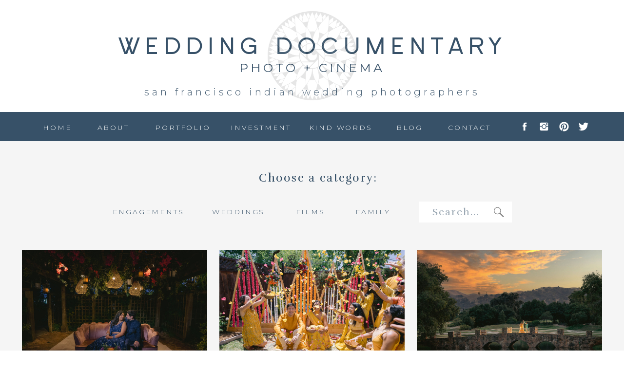

--- FILE ---
content_type: text/html; charset=UTF-8
request_url: https://weddingdocumentary.com/tag/indian-wedding/
body_size: 19851
content:
<!DOCTYPE html>
<html lang="en-US" class="d">
<head>
<link rel="stylesheet" type="text/css" href="//lib.showit.co/engine/2.4.3/showit.css" />
<meta name='robots' content='index, follow, max-image-preview:large, max-snippet:-1, max-video-preview:-1' />
<!-- Speed of this site is optimised by WP Performance Score Booster plugin v2.2.1 - https://dipakgajjar.com/wp-performance-score-booster/ -->

	<!-- This site is optimized with the Yoast SEO plugin v23.3 - https://yoast.com/wordpress/plugins/seo/ -->
	<title>indian wedding Archives | Wedding Documentary Blog</title>
	<link rel="canonical" href="https://weddingdocumentary.com/tag/indian-wedding/" />
	<link rel="next" href="https://weddingdocumentary.com/tag/indian-wedding/page/2/" />
	<meta property="og:locale" content="en_US" />
	<meta property="og:type" content="article" />
	<meta property="og:title" content="indian wedding Archives | Wedding Documentary Blog" />
	<meta property="og:url" content="https://weddingdocumentary.com/tag/indian-wedding/" />
	<meta property="og:site_name" content="Wedding Documentary Blog" />
	<meta name="twitter:card" content="summary_large_image" />
	<meta name="twitter:site" content="@vijayrakhra" />
	<script type="application/ld+json" class="yoast-schema-graph">{"@context":"https://schema.org","@graph":[{"@type":"CollectionPage","@id":"https://weddingdocumentary.com/tag/indian-wedding/","url":"https://weddingdocumentary.com/tag/indian-wedding/","name":"indian wedding Archives | Wedding Documentary Blog","isPartOf":{"@id":"https://weddingdocumentary.com/#website"},"primaryImageOfPage":{"@id":"https://weddingdocumentary.com/tag/indian-wedding/#primaryimage"},"image":{"@id":"https://weddingdocumentary.com/tag/indian-wedding/#primaryimage"},"thumbnailUrl":"https://weddingdocumentary.com/wp-content/uploads/2024/08/Nupur-Casey-Sangeet-Blog.jpg","breadcrumb":{"@id":"https://weddingdocumentary.com/tag/indian-wedding/#breadcrumb"},"inLanguage":"en-US"},{"@type":"ImageObject","inLanguage":"en-US","@id":"https://weddingdocumentary.com/tag/indian-wedding/#primaryimage","url":"https://weddingdocumentary.com/wp-content/uploads/2024/08/Nupur-Casey-Sangeet-Blog.jpg","contentUrl":"https://weddingdocumentary.com/wp-content/uploads/2024/08/Nupur-Casey-Sangeet-Blog.jpg","width":2048,"height":1200},{"@type":"BreadcrumbList","@id":"https://weddingdocumentary.com/tag/indian-wedding/#breadcrumb","itemListElement":[{"@type":"ListItem","position":1,"name":"Home","item":"https://weddingdocumentary.com/"},{"@type":"ListItem","position":2,"name":"indian wedding"}]},{"@type":"WebSite","@id":"https://weddingdocumentary.com/#website","url":"https://weddingdocumentary.com/","name":"Wedding Documentary Blog","description":"Indian Wedding Photographer &amp; Videographer San Francisco","potentialAction":[{"@type":"SearchAction","target":{"@type":"EntryPoint","urlTemplate":"https://weddingdocumentary.com/?s={search_term_string}"},"query-input":"required name=search_term_string"}],"inLanguage":"en-US"}]}</script>
	<!-- / Yoast SEO plugin. -->


<link rel="alternate" type="application/rss+xml" title="Wedding Documentary Blog &raquo; Feed" href="https://weddingdocumentary.com/feed/" />
<link rel="alternate" type="application/rss+xml" title="Wedding Documentary Blog &raquo; Comments Feed" href="https://weddingdocumentary.com/comments/feed/" />
<link rel="alternate" type="application/rss+xml" title="Wedding Documentary Blog &raquo; indian wedding Tag Feed" href="https://weddingdocumentary.com/tag/indian-wedding/feed/" />
<script type="text/javascript">
/* <![CDATA[ */
window._wpemojiSettings = {"baseUrl":"https:\/\/s.w.org\/images\/core\/emoji\/16.0.1\/72x72\/","ext":".png","svgUrl":"https:\/\/s.w.org\/images\/core\/emoji\/16.0.1\/svg\/","svgExt":".svg","source":{"concatemoji":"https:\/\/weddingdocumentary.com\/wp-includes\/js\/wp-emoji-release.min.js"}};
/*! This file is auto-generated */
!function(s,n){var o,i,e;function c(e){try{var t={supportTests:e,timestamp:(new Date).valueOf()};sessionStorage.setItem(o,JSON.stringify(t))}catch(e){}}function p(e,t,n){e.clearRect(0,0,e.canvas.width,e.canvas.height),e.fillText(t,0,0);var t=new Uint32Array(e.getImageData(0,0,e.canvas.width,e.canvas.height).data),a=(e.clearRect(0,0,e.canvas.width,e.canvas.height),e.fillText(n,0,0),new Uint32Array(e.getImageData(0,0,e.canvas.width,e.canvas.height).data));return t.every(function(e,t){return e===a[t]})}function u(e,t){e.clearRect(0,0,e.canvas.width,e.canvas.height),e.fillText(t,0,0);for(var n=e.getImageData(16,16,1,1),a=0;a<n.data.length;a++)if(0!==n.data[a])return!1;return!0}function f(e,t,n,a){switch(t){case"flag":return n(e,"\ud83c\udff3\ufe0f\u200d\u26a7\ufe0f","\ud83c\udff3\ufe0f\u200b\u26a7\ufe0f")?!1:!n(e,"\ud83c\udde8\ud83c\uddf6","\ud83c\udde8\u200b\ud83c\uddf6")&&!n(e,"\ud83c\udff4\udb40\udc67\udb40\udc62\udb40\udc65\udb40\udc6e\udb40\udc67\udb40\udc7f","\ud83c\udff4\u200b\udb40\udc67\u200b\udb40\udc62\u200b\udb40\udc65\u200b\udb40\udc6e\u200b\udb40\udc67\u200b\udb40\udc7f");case"emoji":return!a(e,"\ud83e\udedf")}return!1}function g(e,t,n,a){var r="undefined"!=typeof WorkerGlobalScope&&self instanceof WorkerGlobalScope?new OffscreenCanvas(300,150):s.createElement("canvas"),o=r.getContext("2d",{willReadFrequently:!0}),i=(o.textBaseline="top",o.font="600 32px Arial",{});return e.forEach(function(e){i[e]=t(o,e,n,a)}),i}function t(e){var t=s.createElement("script");t.src=e,t.defer=!0,s.head.appendChild(t)}"undefined"!=typeof Promise&&(o="wpEmojiSettingsSupports",i=["flag","emoji"],n.supports={everything:!0,everythingExceptFlag:!0},e=new Promise(function(e){s.addEventListener("DOMContentLoaded",e,{once:!0})}),new Promise(function(t){var n=function(){try{var e=JSON.parse(sessionStorage.getItem(o));if("object"==typeof e&&"number"==typeof e.timestamp&&(new Date).valueOf()<e.timestamp+604800&&"object"==typeof e.supportTests)return e.supportTests}catch(e){}return null}();if(!n){if("undefined"!=typeof Worker&&"undefined"!=typeof OffscreenCanvas&&"undefined"!=typeof URL&&URL.createObjectURL&&"undefined"!=typeof Blob)try{var e="postMessage("+g.toString()+"("+[JSON.stringify(i),f.toString(),p.toString(),u.toString()].join(",")+"));",a=new Blob([e],{type:"text/javascript"}),r=new Worker(URL.createObjectURL(a),{name:"wpTestEmojiSupports"});return void(r.onmessage=function(e){c(n=e.data),r.terminate(),t(n)})}catch(e){}c(n=g(i,f,p,u))}t(n)}).then(function(e){for(var t in e)n.supports[t]=e[t],n.supports.everything=n.supports.everything&&n.supports[t],"flag"!==t&&(n.supports.everythingExceptFlag=n.supports.everythingExceptFlag&&n.supports[t]);n.supports.everythingExceptFlag=n.supports.everythingExceptFlag&&!n.supports.flag,n.DOMReady=!1,n.readyCallback=function(){n.DOMReady=!0}}).then(function(){return e}).then(function(){var e;n.supports.everything||(n.readyCallback(),(e=n.source||{}).concatemoji?t(e.concatemoji):e.wpemoji&&e.twemoji&&(t(e.twemoji),t(e.wpemoji)))}))}((window,document),window._wpemojiSettings);
/* ]]> */
</script>
<link rel='stylesheet' id='cosmo-shortcodes-css' href='https://weddingdocumentary.com/wp-content/plugins/flo-shortcodes/css/shortcodes.css' type='text/css' media='all' />
<link rel='stylesheet' id='atomic-blocks-fontawesome-css' href='https://weddingdocumentary.com/wp-content/plugins/atomic-blocks/dist/assets/fontawesome/css/all.min.css' type='text/css' media='all' />
<style id='wp-emoji-styles-inline-css' type='text/css'>

	img.wp-smiley, img.emoji {
		display: inline !important;
		border: none !important;
		box-shadow: none !important;
		height: 1em !important;
		width: 1em !important;
		margin: 0 0.07em !important;
		vertical-align: -0.1em !important;
		background: none !important;
		padding: 0 !important;
	}
</style>
<link rel='stylesheet' id='wp-block-library-css' href='https://weddingdocumentary.com/wp-includes/css/dist/block-library/style.min.css' type='text/css' media='all' />
<style id='classic-theme-styles-inline-css' type='text/css'>
/*! This file is auto-generated */
.wp-block-button__link{color:#fff;background-color:#32373c;border-radius:9999px;box-shadow:none;text-decoration:none;padding:calc(.667em + 2px) calc(1.333em + 2px);font-size:1.125em}.wp-block-file__button{background:#32373c;color:#fff;text-decoration:none}
</style>
<link rel='stylesheet' id='atomic-blocks-style-css-css' href='https://weddingdocumentary.com/wp-content/plugins/atomic-blocks/dist/blocks.style.build.css' type='text/css' media='all' />
<style id='global-styles-inline-css' type='text/css'>
:root{--wp--preset--aspect-ratio--square: 1;--wp--preset--aspect-ratio--4-3: 4/3;--wp--preset--aspect-ratio--3-4: 3/4;--wp--preset--aspect-ratio--3-2: 3/2;--wp--preset--aspect-ratio--2-3: 2/3;--wp--preset--aspect-ratio--16-9: 16/9;--wp--preset--aspect-ratio--9-16: 9/16;--wp--preset--color--black: #000000;--wp--preset--color--cyan-bluish-gray: #abb8c3;--wp--preset--color--white: #ffffff;--wp--preset--color--pale-pink: #f78da7;--wp--preset--color--vivid-red: #cf2e2e;--wp--preset--color--luminous-vivid-orange: #ff6900;--wp--preset--color--luminous-vivid-amber: #fcb900;--wp--preset--color--light-green-cyan: #7bdcb5;--wp--preset--color--vivid-green-cyan: #00d084;--wp--preset--color--pale-cyan-blue: #8ed1fc;--wp--preset--color--vivid-cyan-blue: #0693e3;--wp--preset--color--vivid-purple: #9b51e0;--wp--preset--gradient--vivid-cyan-blue-to-vivid-purple: linear-gradient(135deg,rgba(6,147,227,1) 0%,rgb(155,81,224) 100%);--wp--preset--gradient--light-green-cyan-to-vivid-green-cyan: linear-gradient(135deg,rgb(122,220,180) 0%,rgb(0,208,130) 100%);--wp--preset--gradient--luminous-vivid-amber-to-luminous-vivid-orange: linear-gradient(135deg,rgba(252,185,0,1) 0%,rgba(255,105,0,1) 100%);--wp--preset--gradient--luminous-vivid-orange-to-vivid-red: linear-gradient(135deg,rgba(255,105,0,1) 0%,rgb(207,46,46) 100%);--wp--preset--gradient--very-light-gray-to-cyan-bluish-gray: linear-gradient(135deg,rgb(238,238,238) 0%,rgb(169,184,195) 100%);--wp--preset--gradient--cool-to-warm-spectrum: linear-gradient(135deg,rgb(74,234,220) 0%,rgb(151,120,209) 20%,rgb(207,42,186) 40%,rgb(238,44,130) 60%,rgb(251,105,98) 80%,rgb(254,248,76) 100%);--wp--preset--gradient--blush-light-purple: linear-gradient(135deg,rgb(255,206,236) 0%,rgb(152,150,240) 100%);--wp--preset--gradient--blush-bordeaux: linear-gradient(135deg,rgb(254,205,165) 0%,rgb(254,45,45) 50%,rgb(107,0,62) 100%);--wp--preset--gradient--luminous-dusk: linear-gradient(135deg,rgb(255,203,112) 0%,rgb(199,81,192) 50%,rgb(65,88,208) 100%);--wp--preset--gradient--pale-ocean: linear-gradient(135deg,rgb(255,245,203) 0%,rgb(182,227,212) 50%,rgb(51,167,181) 100%);--wp--preset--gradient--electric-grass: linear-gradient(135deg,rgb(202,248,128) 0%,rgb(113,206,126) 100%);--wp--preset--gradient--midnight: linear-gradient(135deg,rgb(2,3,129) 0%,rgb(40,116,252) 100%);--wp--preset--font-size--small: 13px;--wp--preset--font-size--medium: 20px;--wp--preset--font-size--large: 36px;--wp--preset--font-size--x-large: 42px;--wp--preset--spacing--20: 0.44rem;--wp--preset--spacing--30: 0.67rem;--wp--preset--spacing--40: 1rem;--wp--preset--spacing--50: 1.5rem;--wp--preset--spacing--60: 2.25rem;--wp--preset--spacing--70: 3.38rem;--wp--preset--spacing--80: 5.06rem;--wp--preset--shadow--natural: 6px 6px 9px rgba(0, 0, 0, 0.2);--wp--preset--shadow--deep: 12px 12px 50px rgba(0, 0, 0, 0.4);--wp--preset--shadow--sharp: 6px 6px 0px rgba(0, 0, 0, 0.2);--wp--preset--shadow--outlined: 6px 6px 0px -3px rgba(255, 255, 255, 1), 6px 6px rgba(0, 0, 0, 1);--wp--preset--shadow--crisp: 6px 6px 0px rgba(0, 0, 0, 1);}:where(.is-layout-flex){gap: 0.5em;}:where(.is-layout-grid){gap: 0.5em;}body .is-layout-flex{display: flex;}.is-layout-flex{flex-wrap: wrap;align-items: center;}.is-layout-flex > :is(*, div){margin: 0;}body .is-layout-grid{display: grid;}.is-layout-grid > :is(*, div){margin: 0;}:where(.wp-block-columns.is-layout-flex){gap: 2em;}:where(.wp-block-columns.is-layout-grid){gap: 2em;}:where(.wp-block-post-template.is-layout-flex){gap: 1.25em;}:where(.wp-block-post-template.is-layout-grid){gap: 1.25em;}.has-black-color{color: var(--wp--preset--color--black) !important;}.has-cyan-bluish-gray-color{color: var(--wp--preset--color--cyan-bluish-gray) !important;}.has-white-color{color: var(--wp--preset--color--white) !important;}.has-pale-pink-color{color: var(--wp--preset--color--pale-pink) !important;}.has-vivid-red-color{color: var(--wp--preset--color--vivid-red) !important;}.has-luminous-vivid-orange-color{color: var(--wp--preset--color--luminous-vivid-orange) !important;}.has-luminous-vivid-amber-color{color: var(--wp--preset--color--luminous-vivid-amber) !important;}.has-light-green-cyan-color{color: var(--wp--preset--color--light-green-cyan) !important;}.has-vivid-green-cyan-color{color: var(--wp--preset--color--vivid-green-cyan) !important;}.has-pale-cyan-blue-color{color: var(--wp--preset--color--pale-cyan-blue) !important;}.has-vivid-cyan-blue-color{color: var(--wp--preset--color--vivid-cyan-blue) !important;}.has-vivid-purple-color{color: var(--wp--preset--color--vivid-purple) !important;}.has-black-background-color{background-color: var(--wp--preset--color--black) !important;}.has-cyan-bluish-gray-background-color{background-color: var(--wp--preset--color--cyan-bluish-gray) !important;}.has-white-background-color{background-color: var(--wp--preset--color--white) !important;}.has-pale-pink-background-color{background-color: var(--wp--preset--color--pale-pink) !important;}.has-vivid-red-background-color{background-color: var(--wp--preset--color--vivid-red) !important;}.has-luminous-vivid-orange-background-color{background-color: var(--wp--preset--color--luminous-vivid-orange) !important;}.has-luminous-vivid-amber-background-color{background-color: var(--wp--preset--color--luminous-vivid-amber) !important;}.has-light-green-cyan-background-color{background-color: var(--wp--preset--color--light-green-cyan) !important;}.has-vivid-green-cyan-background-color{background-color: var(--wp--preset--color--vivid-green-cyan) !important;}.has-pale-cyan-blue-background-color{background-color: var(--wp--preset--color--pale-cyan-blue) !important;}.has-vivid-cyan-blue-background-color{background-color: var(--wp--preset--color--vivid-cyan-blue) !important;}.has-vivid-purple-background-color{background-color: var(--wp--preset--color--vivid-purple) !important;}.has-black-border-color{border-color: var(--wp--preset--color--black) !important;}.has-cyan-bluish-gray-border-color{border-color: var(--wp--preset--color--cyan-bluish-gray) !important;}.has-white-border-color{border-color: var(--wp--preset--color--white) !important;}.has-pale-pink-border-color{border-color: var(--wp--preset--color--pale-pink) !important;}.has-vivid-red-border-color{border-color: var(--wp--preset--color--vivid-red) !important;}.has-luminous-vivid-orange-border-color{border-color: var(--wp--preset--color--luminous-vivid-orange) !important;}.has-luminous-vivid-amber-border-color{border-color: var(--wp--preset--color--luminous-vivid-amber) !important;}.has-light-green-cyan-border-color{border-color: var(--wp--preset--color--light-green-cyan) !important;}.has-vivid-green-cyan-border-color{border-color: var(--wp--preset--color--vivid-green-cyan) !important;}.has-pale-cyan-blue-border-color{border-color: var(--wp--preset--color--pale-cyan-blue) !important;}.has-vivid-cyan-blue-border-color{border-color: var(--wp--preset--color--vivid-cyan-blue) !important;}.has-vivid-purple-border-color{border-color: var(--wp--preset--color--vivid-purple) !important;}.has-vivid-cyan-blue-to-vivid-purple-gradient-background{background: var(--wp--preset--gradient--vivid-cyan-blue-to-vivid-purple) !important;}.has-light-green-cyan-to-vivid-green-cyan-gradient-background{background: var(--wp--preset--gradient--light-green-cyan-to-vivid-green-cyan) !important;}.has-luminous-vivid-amber-to-luminous-vivid-orange-gradient-background{background: var(--wp--preset--gradient--luminous-vivid-amber-to-luminous-vivid-orange) !important;}.has-luminous-vivid-orange-to-vivid-red-gradient-background{background: var(--wp--preset--gradient--luminous-vivid-orange-to-vivid-red) !important;}.has-very-light-gray-to-cyan-bluish-gray-gradient-background{background: var(--wp--preset--gradient--very-light-gray-to-cyan-bluish-gray) !important;}.has-cool-to-warm-spectrum-gradient-background{background: var(--wp--preset--gradient--cool-to-warm-spectrum) !important;}.has-blush-light-purple-gradient-background{background: var(--wp--preset--gradient--blush-light-purple) !important;}.has-blush-bordeaux-gradient-background{background: var(--wp--preset--gradient--blush-bordeaux) !important;}.has-luminous-dusk-gradient-background{background: var(--wp--preset--gradient--luminous-dusk) !important;}.has-pale-ocean-gradient-background{background: var(--wp--preset--gradient--pale-ocean) !important;}.has-electric-grass-gradient-background{background: var(--wp--preset--gradient--electric-grass) !important;}.has-midnight-gradient-background{background: var(--wp--preset--gradient--midnight) !important;}.has-small-font-size{font-size: var(--wp--preset--font-size--small) !important;}.has-medium-font-size{font-size: var(--wp--preset--font-size--medium) !important;}.has-large-font-size{font-size: var(--wp--preset--font-size--large) !important;}.has-x-large-font-size{font-size: var(--wp--preset--font-size--x-large) !important;}
:where(.wp-block-post-template.is-layout-flex){gap: 1.25em;}:where(.wp-block-post-template.is-layout-grid){gap: 1.25em;}
:where(.wp-block-columns.is-layout-flex){gap: 2em;}:where(.wp-block-columns.is-layout-grid){gap: 2em;}
:root :where(.wp-block-pullquote){font-size: 1.5em;line-height: 1.6;}
</style>
<link rel='stylesheet' id='flo-instagram-css' href='https://weddingdocumentary.com/wp-content/plugins/flo-instagram/public/css/flo-instagram-public.css' type='text/css' media='all' />
<link rel='stylesheet' id='fc-form-css-css' href='https://weddingdocumentary.com/wp-content/plugins/formcraft3/assets/css/form.min.css' type='text/css' media='all' />
<link rel='stylesheet' id='pub-style-css' href='https://weddingdocumentary.com/wp-content/themes/showit/pubs/aduykveut4msvms44jte2w/20250906191322S8xnkzg/assets/pub.css' type='text/css' media='all' />
<script type="text/javascript" src="https://weddingdocumentary.com/wp-includes/js/jquery/jquery.min.js" id="jquery-core-js"></script>
<script type="text/javascript" id="jquery-core-js-after">
/* <![CDATA[ */
$ = jQuery;
/* ]]> */
</script>
<script type="text/javascript" src="https://weddingdocumentary.com/wp-includes/js/jquery/jquery-migrate.min.js" id="jquery-migrate-js"></script>
<script type="text/javascript" id="flo-instagram-js-extra">
/* <![CDATA[ */
var floAjaxUrl = "https:\/\/weddingdocumentary.com\/wp-admin\/admin-ajax.php";
/* ]]> */
</script>
<script type="text/javascript" src="https://weddingdocumentary.com/wp-content/plugins/flo-instagram/public/js/all.min.js" id="flo-instagram-js"></script>
<script type="text/javascript" src="https://weddingdocumentary.com/wp-content/themes/showit/pubs/aduykveut4msvms44jte2w/20250906191322S8xnkzg/assets/pub.js" id="pub-script-js"></script>
<link rel="https://api.w.org/" href="https://weddingdocumentary.com/wp-json/" /><link rel="alternate" title="JSON" type="application/json" href="https://weddingdocumentary.com/wp-json/wp/v2/tags/127" /><link rel="EditURI" type="application/rsd+xml" title="RSD" href="https://weddingdocumentary.com/xmlrpc.php?rsd" />
<link rel="icon" href="https://weddingdocumentary.com/wp-content/uploads/2016/04/cropped-site_icon-32x32.jpg" sizes="32x32" />
<link rel="icon" href="https://weddingdocumentary.com/wp-content/uploads/2016/04/cropped-site_icon-192x192.jpg" sizes="192x192" />
<link rel="apple-touch-icon" href="https://weddingdocumentary.com/wp-content/uploads/2016/04/cropped-site_icon-180x180.jpg" />
<meta name="msapplication-TileImage" content="https://weddingdocumentary.com/wp-content/uploads/2016/04/cropped-site_icon-270x270.jpg" />

<meta charset="UTF-8" />
<meta name="viewport" content="width=device-width, initial-scale=1" />
<link rel="icon" type="image/png" href="//static.showit.co/200/42ame7CPT5WVTayEvZybzQ/21679/lotus-design_master-file_pop_socket.png" />
<link rel="preconnect" href="https://static.showit.co" />

<link rel="preconnect" href="https://fonts.googleapis.com">
<link rel="preconnect" href="https://fonts.gstatic.com" crossorigin>
<link href="https://fonts.googleapis.com/css?family=Montserrat:300|Montserrat:regular|Rufina:regular" rel="stylesheet" type="text/css"/>
<style>
@font-face{font-family:SF Old Republic SC;src:url('//static.showit.co/file/j-UZCKouS4KzrqjXjJWxyQ/21679/sf_old_republic_sc-webfont.woff');}
</style>
<script id="init_data" type="application/json">
{"mobile":{"w":320},"desktop":{"w":1200,"defaultTrIn":{"type":"fade"},"defaultTrOut":{"type":"fade"},"bgFillType":"color","bgColor":"#000000:0"},"sid":"aduykveut4msvms44jte2w","break":768,"assetURL":"//static.showit.co","contactFormId":"21679/11630","cfAction":"aHR0cHM6Ly9jbGllbnRzZXJ2aWNlLnNob3dpdC5jby9jb250YWN0Zm9ybQ==","sgAction":"aHR0cHM6Ly9jbGllbnRzZXJ2aWNlLnNob3dpdC5jby9zb2NpYWxncmlk","blockData":[{"slug":"header-mobile","visible":"m","states":[{"d":{"bgFillType":"color","bgColor":"#000000:0","bgMediaType":"none"},"m":{"bgFillType":"color","bgColor":"#000000:0","bgMediaType":"none"},"slug":"view-1"},{"d":{"bgFillType":"color","bgColor":"#000000:0","bgMediaType":"none"},"m":{"bgFillType":"color","bgColor":"#000000:0","bgMediaType":"none"},"slug":"view-2"}],"d":{"h":60,"w":1200,"locking":{},"bgFillType":"color","bgColor":"colors-0","bgMediaType":"none"},"m":{"h":50,"w":320,"locking":{},"bgFillType":"color","bgColor":"colors-0","bgMediaType":"none"},"stateTrans":[{},{}]},{"slug":"header","visible":"a","states":[],"d":{"h":230,"w":1200,"bgFillType":"color","bgColor":"colors-7","bgMediaType":"none"},"m":{"h":73,"w":320,"bgFillType":"color","bgColor":"colors-7","bgMediaType":"none"}},{"slug":"menu","visible":"d","states":[{"d":{"bgFillType":"color","bgColor":"#000000:0","bgMediaType":"none"},"m":{"bgFillType":"color","bgColor":"#000000:0","bgMediaType":"none"},"slug":"view-1"},{"d":{"bgFillType":"color","bgColor":"#000000:0","bgMediaType":"none"},"m":{"bgFillType":"color","bgColor":"#000000:0","bgMediaType":"none"},"slug":"view-2"}],"d":{"h":60,"w":1200,"locking":{"side":"st","offset":1},"bgFillType":"color","bgColor":"colors-0","bgMediaType":"none"},"m":{"h":50,"w":320,"locking":{"side":"st"},"bgFillType":"color","bgColor":"colors-0","bgMediaType":"none"},"stateTrans":[{},{}]},{"slug":"new-canvas","visible":"a","states":[],"d":{"h":214,"w":1200,"bgFillType":"color","bgColor":"#f5f5f5","bgMediaType":"none"},"m":{"h":337,"w":320,"bgFillType":"color","bgColor":"#f5f5f5","bgMediaType":"none"}},{"slug":"featured-image","visible":"a","states":[{"d":{"bgFillType":"color","bgColor":"#000000:0","bgMediaType":"none"},"m":{"bgFillType":"color","bgColor":"#000000:0","bgMediaType":"none"},"slug":"post-1"},{"d":{"bgFillType":"color","bgColor":"#000000:0","bgMediaType":"none"},"m":{"bgFillType":"color","bgColor":"#000000:0","bgMediaType":"none"},"slug":"post-2"},{"d":{"bgFillType":"color","bgColor":"#000000:0","bgMediaType":"none"},"m":{"bgFillType":"color","bgColor":"#000000:0","bgMediaType":"none"},"slug":"view-3"}],"d":{"h":290,"w":1200,"bgFillType":"color","bgColor":"#f5f5f5","bgMediaType":"none"},"m":{"h":997,"w":320,"bgFillType":"color","bgColor":"#f5f5f5","bgMediaType":"none"},"stateTrans":[{},{},{}]},{"slug":"pagination","visible":"a","states":[],"d":{"h":57,"w":1200,"bgFillType":"color","bgColor":"#FFFFFF","bgMediaType":"none"},"m":{"h":80,"w":320,"bgFillType":"color","bgColor":"#FFFFFF","bgMediaType":"none"}},{"slug":"social","visible":"a","states":[],"d":{"h":466,"w":1200,"bgFillType":"color","bgColor":"colors-7","bgMediaType":"none"},"m":{"h":301,"w":320,"bgFillType":"color","bgColor":"colors-7","bgMediaType":"none"}},{"slug":"mobile-nav","visible":"m","states":[{"d":{"bgFillType":"color","bgColor":"#000000:0","bgMediaType":"none"},"m":{"bgFillType":"color","bgColor":"#000000:0","bgMediaType":"none"},"slug":"view-1"},{"d":{"bgFillType":"color","bgColor":"#000000:0","bgMediaType":"none"},"m":{"bgFillType":"color","bgColor":"#000000:0","bgMediaType":"none"},"slug":"view-2"}],"d":{"h":200,"w":1200,"bgFillType":"color","bgColor":"colors-7","bgMediaType":"none"},"m":{"h":420,"w":320,"locking":{"side":"t"},"nature":"wH","bgFillType":"color","bgColor":"colors-7","bgMediaType":"none"},"stateTrans":[{},{}]}],"elementData":[{"type":"icon","visible":"d","id":"header-mobile_view-1_0","blockId":"header-mobile","m":{"x":194,"y":400,"w":23,"h":23,"a":0},"d":{"x":1146,"y":19,"w":22,"h":22,"a":0}},{"type":"icon","visible":"d","id":"header-mobile_view-1_1","blockId":"header-mobile","m":{"x":160,"y":400,"w":23,"h":23,"a":0},"d":{"x":1106,"y":19,"w":22,"h":22,"a":0}},{"type":"icon","visible":"d","id":"header-mobile_view-1_2","blockId":"header-mobile","m":{"x":127,"y":400,"w":23,"h":23,"a":0},"d":{"x":1065,"y":19,"w":22,"h":22,"a":0}},{"type":"icon","visible":"d","id":"header-mobile_view-1_3","blockId":"header-mobile","m":{"x":99,"y":400,"w":23,"h":23,"a":0},"d":{"x":1025,"y":19,"w":22,"h":22,"a":0}},{"type":"text","visible":"d","id":"header-mobile_view-1_4","blockId":"header-mobile","m":{"x":109,"y":62,"w":102,"h":17,"a":0},"d":{"x":873,"y":20,"w":100,"h":19,"a":0}},{"type":"text","visible":"d","id":"header-mobile_view-1_5","blockId":"header-mobile","m":{"x":109,"y":62,"w":102,"h":17,"a":0},"d":{"x":765,"y":20,"w":70,"h":19,"a":0}},{"type":"text","visible":"d","id":"header-mobile_view-1_6","blockId":"header-mobile","m":{"x":109,"y":62,"w":102,"h":17,"a":0},"d":{"x":591,"y":20,"w":135,"h":19,"a":0}},{"type":"text","visible":"d","id":"header-mobile_view-1_7","blockId":"header-mobile","m":{"x":109,"y":62,"w":102,"h":17,"a":0},"d":{"x":433,"y":20,"w":120,"h":19,"a":0}},{"type":"text","visible":"d","id":"header-mobile_view-1_8","blockId":"header-mobile","m":{"x":109,"y":62,"w":102,"h":17,"a":0},"d":{"x":275,"y":20,"w":120,"h":19,"a":0}},{"type":"text","visible":"d","id":"header-mobile_view-1_9","blockId":"header-mobile","m":{"x":109,"y":62,"w":102,"h":17,"a":0},"d":{"x":152,"y":20,"w":80,"h":19,"a":0}},{"type":"text","visible":"d","id":"header-mobile_view-1_10","blockId":"header-mobile","m":{"x":109,"y":62,"w":102,"h":17,"a":0},"d":{"x":38,"y":20,"w":80,"h":19,"a":0}},{"type":"simple","visible":"d","id":"header-mobile_view-2_0","blockId":"header-mobile","m":{"x":48,"y":8,"w":224,"h":35,"a":0},"d":{"x":136,"y":60,"w":150,"h":145,"a":0}},{"type":"text","visible":"d","id":"header-mobile_view-2_1","blockId":"header-mobile","m":{"x":109,"y":62,"w":102,"h":17,"a":0},"d":{"x":152,"y":66,"w":80,"h":19,"a":0}},{"type":"text","visible":"d","id":"header-mobile_view-2_2","blockId":"header-mobile","m":{"x":109,"y":62,"w":102,"h":17,"a":0},"d":{"x":152,"y":112,"w":80,"h":19,"a":0}},{"type":"text","visible":"d","id":"header-mobile_view-2_3","blockId":"header-mobile","m":{"x":109,"y":62,"w":102,"h":17,"a":0},"d":{"x":152,"y":158,"w":80,"h":19,"a":0}},{"type":"icon","visible":"d","id":"header-mobile_view-2_4","blockId":"header-mobile","m":{"x":194,"y":400,"w":23,"h":23,"a":0},"d":{"x":1146,"y":19,"w":22,"h":22,"a":0}},{"type":"icon","visible":"d","id":"header-mobile_view-2_5","blockId":"header-mobile","m":{"x":160,"y":400,"w":23,"h":23,"a":0},"d":{"x":1106,"y":19,"w":22,"h":22,"a":0}},{"type":"icon","visible":"d","id":"header-mobile_view-2_6","blockId":"header-mobile","m":{"x":127,"y":400,"w":23,"h":23,"a":0},"d":{"x":1065,"y":19,"w":22,"h":22,"a":0}},{"type":"icon","visible":"d","id":"header-mobile_view-2_7","blockId":"header-mobile","m":{"x":99,"y":400,"w":23,"h":23,"a":0},"d":{"x":1025,"y":19,"w":22,"h":22,"a":0}},{"type":"text","visible":"d","id":"header-mobile_view-2_8","blockId":"header-mobile","m":{"x":109,"y":62,"w":102,"h":17,"a":0},"d":{"x":873,"y":20,"w":100,"h":19,"a":0}},{"type":"text","visible":"d","id":"header-mobile_view-2_9","blockId":"header-mobile","m":{"x":109,"y":62,"w":102,"h":17,"a":0},"d":{"x":765,"y":20,"w":70,"h":19,"a":0}},{"type":"text","visible":"d","id":"header-mobile_view-2_10","blockId":"header-mobile","m":{"x":109,"y":62,"w":102,"h":17,"a":0},"d":{"x":591,"y":20,"w":135,"h":19,"a":0}},{"type":"text","visible":"d","id":"header-mobile_view-2_11","blockId":"header-mobile","m":{"x":109,"y":62,"w":102,"h":17,"a":0},"d":{"x":433,"y":20,"w":120,"h":19,"a":0}},{"type":"text","visible":"d","id":"header-mobile_view-2_12","blockId":"header-mobile","m":{"x":109,"y":62,"w":102,"h":17,"a":0},"d":{"x":275,"y":20,"w":120,"h":19,"a":0}},{"type":"text","visible":"d","id":"header-mobile_view-2_13","blockId":"header-mobile","m":{"x":109,"y":62,"w":102,"h":17,"a":0},"d":{"x":152,"y":20,"w":80,"h":19,"a":0}},{"type":"text","visible":"d","id":"header-mobile_view-2_14","blockId":"header-mobile","m":{"x":109,"y":62,"w":102,"h":17,"a":0},"d":{"x":38,"y":20,"w":80,"h":19,"a":0}},{"type":"text","visible":"m","id":"header-mobile_1","blockId":"header-mobile","m":{"x":109,"y":19,"w":102,"h":17,"a":0},"d":{"x":549,"y":33,"w":102,"h":17,"a":0},"pc":[{"type":"show","block":"mobile-nav"}]},{"type":"text","visible":"a","id":"header_0","blockId":"header","m":{"x":5,"y":49,"w":310,"h":19,"a":0},"d":{"x":157,"y":171,"w":887,"h":28,"a":0}},{"type":"text","visible":"a","id":"header_1","blockId":"header","m":{"x":11,"y":10,"w":298,"h":26,"a":0},"d":{"x":154,"y":65,"w":892,"h":72,"a":0}},{"type":"text","visible":"a","id":"header_2","blockId":"header","m":{"x":33,"y":31,"w":255,"h":26,"a":0},"d":{"x":432,"y":124,"w":336,"h":33,"a":0}},{"type":"graphic","visible":"a","id":"header_3","blockId":"header","m":{"x":129,"y":5,"w":63,"h":64,"a":0},"d":{"x":495,"y":9,"w":211,"h":212,"a":0,"o":10},"c":{"key":"FrqwJPqOT0iT9aHr5uUJqA/21679/logo_dubsado.png","aspect_ratio":1.0005}},{"type":"icon","visible":"d","id":"menu_view-1_0","blockId":"menu","m":{"x":194,"y":400,"w":23,"h":23,"a":0},"d":{"x":1146,"y":19,"w":22,"h":22,"a":0}},{"type":"icon","visible":"d","id":"menu_view-1_1","blockId":"menu","m":{"x":160,"y":400,"w":23,"h":23,"a":0},"d":{"x":1106,"y":19,"w":22,"h":22,"a":0}},{"type":"icon","visible":"d","id":"menu_view-1_2","blockId":"menu","m":{"x":127,"y":400,"w":23,"h":23,"a":0},"d":{"x":1065,"y":19,"w":22,"h":22,"a":0}},{"type":"icon","visible":"d","id":"menu_view-1_3","blockId":"menu","m":{"x":99,"y":400,"w":23,"h":23,"a":0},"d":{"x":1025,"y":19,"w":22,"h":22,"a":0}},{"type":"text","visible":"d","id":"menu_view-1_4","blockId":"menu","m":{"x":109,"y":62,"w":102,"h":17,"a":0},"d":{"x":873,"y":20,"w":100,"h":19,"a":0}},{"type":"text","visible":"d","id":"menu_view-1_5","blockId":"menu","m":{"x":109,"y":62,"w":102,"h":17,"a":0},"d":{"x":765,"y":20,"w":70,"h":19,"a":0}},{"type":"text","visible":"d","id":"menu_view-1_6","blockId":"menu","m":{"x":109,"y":62,"w":102,"h":17,"a":0},"d":{"x":591,"y":20,"w":135,"h":19,"a":0}},{"type":"text","visible":"d","id":"menu_view-1_7","blockId":"menu","m":{"x":109,"y":62,"w":102,"h":17,"a":0},"d":{"x":433,"y":20,"w":120,"h":19,"a":0}},{"type":"text","visible":"d","id":"menu_view-1_8","blockId":"menu","m":{"x":109,"y":62,"w":102,"h":17,"a":0},"d":{"x":275,"y":20,"w":120,"h":19,"a":0}},{"type":"text","visible":"d","id":"menu_view-1_9","blockId":"menu","m":{"x":109,"y":62,"w":102,"h":17,"a":0},"d":{"x":152,"y":20,"w":80,"h":19,"a":0}},{"type":"text","visible":"d","id":"menu_view-1_10","blockId":"menu","m":{"x":109,"y":62,"w":102,"h":17,"a":0},"d":{"x":38,"y":20,"w":80,"h":19,"a":0}},{"type":"simple","visible":"d","id":"menu_view-2_0","blockId":"menu","m":{"x":48,"y":8,"w":224,"h":35,"a":0},"d":{"x":136,"y":60,"w":150,"h":145,"a":0}},{"type":"text","visible":"d","id":"menu_view-2_1","blockId":"menu","m":{"x":109,"y":62,"w":102,"h":17,"a":0},"d":{"x":152,"y":66,"w":80,"h":19,"a":0}},{"type":"text","visible":"d","id":"menu_view-2_2","blockId":"menu","m":{"x":109,"y":62,"w":102,"h":17,"a":0},"d":{"x":152,"y":112,"w":80,"h":19,"a":0}},{"type":"text","visible":"d","id":"menu_view-2_3","blockId":"menu","m":{"x":109,"y":62,"w":102,"h":17,"a":0},"d":{"x":152,"y":158,"w":80,"h":19,"a":0}},{"type":"icon","visible":"d","id":"menu_view-2_4","blockId":"menu","m":{"x":194,"y":400,"w":23,"h":23,"a":0},"d":{"x":1146,"y":19,"w":22,"h":22,"a":0}},{"type":"icon","visible":"d","id":"menu_view-2_5","blockId":"menu","m":{"x":160,"y":400,"w":23,"h":23,"a":0},"d":{"x":1106,"y":19,"w":22,"h":22,"a":0}},{"type":"icon","visible":"d","id":"menu_view-2_6","blockId":"menu","m":{"x":127,"y":400,"w":23,"h":23,"a":0},"d":{"x":1065,"y":19,"w":22,"h":22,"a":0}},{"type":"icon","visible":"d","id":"menu_view-2_7","blockId":"menu","m":{"x":99,"y":400,"w":23,"h":23,"a":0},"d":{"x":1025,"y":19,"w":22,"h":22,"a":0}},{"type":"text","visible":"d","id":"menu_view-2_8","blockId":"menu","m":{"x":109,"y":62,"w":102,"h":17,"a":0},"d":{"x":873,"y":20,"w":100,"h":19,"a":0}},{"type":"text","visible":"d","id":"menu_view-2_9","blockId":"menu","m":{"x":109,"y":62,"w":102,"h":17,"a":0},"d":{"x":765,"y":20,"w":70,"h":19,"a":0}},{"type":"text","visible":"d","id":"menu_view-2_10","blockId":"menu","m":{"x":109,"y":62,"w":102,"h":17,"a":0},"d":{"x":591,"y":20,"w":135,"h":19,"a":0}},{"type":"text","visible":"d","id":"menu_view-2_11","blockId":"menu","m":{"x":109,"y":62,"w":102,"h":17,"a":0},"d":{"x":433,"y":20,"w":120,"h":19,"a":0}},{"type":"text","visible":"d","id":"menu_view-2_12","blockId":"menu","m":{"x":109,"y":62,"w":102,"h":17,"a":0},"d":{"x":275,"y":20,"w":120,"h":19,"a":0}},{"type":"text","visible":"d","id":"menu_view-2_13","blockId":"menu","m":{"x":109,"y":62,"w":102,"h":17,"a":0},"d":{"x":152,"y":20,"w":80,"h":19,"a":0}},{"type":"text","visible":"d","id":"menu_view-2_14","blockId":"menu","m":{"x":109,"y":62,"w":102,"h":17,"a":0},"d":{"x":38,"y":20,"w":80,"h":19,"a":0}},{"type":"text","visible":"m","id":"menu_1","blockId":"menu","m":{"x":109,"y":19,"w":102,"h":17,"a":0},"d":{"x":549,"y":33,"w":102,"h":17,"a":0},"pc":[{"type":"show","block":"mobile-nav"}]},{"type":"text","visible":"a","id":"new-canvas_0","blockId":"new-canvas","m":{"x":107,"y":220,"w":107,"h":18,"a":0},"d":{"x":687,"y":130,"w":76,"h":31,"a":0}},{"type":"text","visible":"a","id":"new-canvas_1","blockId":"new-canvas","m":{"x":107,"y":185,"w":107,"h":18,"a":0},"d":{"x":560,"y":130,"w":73,"h":31,"a":0}},{"type":"text","visible":"a","id":"new-canvas_2","blockId":"new-canvas","m":{"x":107,"y":150,"w":107,"h":18,"a":0},"d":{"x":392,"y":130,"w":114,"h":31,"a":0}},{"type":"text","visible":"a","id":"new-canvas_3","blockId":"new-canvas","m":{"x":94,"y":115,"w":132,"h":18,"a":0},"d":{"x":190,"y":130,"w":148,"h":31,"a":0}},{"type":"text","visible":"a","id":"new-canvas_4","blockId":"new-canvas","m":{"x":58,"y":44,"w":204,"h":50,"a":0},"d":{"x":456,"y":59,"w":314,"h":37,"a":0}},{"type":"simple","visible":"a","id":"new-canvas_5","blockId":"new-canvas","m":{"x":88,"y":253,"w":147,"h":35,"a":0},"d":{"x":820,"y":124,"w":190,"h":43,"a":0}},{"type":"text","visible":"a","id":"new-canvas_6","blockId":"new-canvas","m":{"x":89,"y":255,"w":145,"h":31,"a":0},"d":{"x":821,"y":125,"w":147,"h":41,"a":0}},{"type":"icon","visible":"a","id":"new-canvas_7","blockId":"new-canvas","m":{"x":206,"y":261,"w":20,"h":20,"a":0},"d":{"x":966,"y":133,"w":35,"h":26,"a":0}},{"type":"text","visible":"a","id":"featured-image_post-1_0","blockId":"featured-image","m":{"x":20,"y":281,"w":280,"h":37,"a":0},"d":{"x":55,"y":93,"w":280,"h":88,"a":0}},{"type":"simple","visible":"d","id":"featured-image_post-1_1","blockId":"featured-image","m":{"x":20,"y":17,"w":280,"h":250,"a":0},"d":{"x":5,"y":10,"w":380,"h":260,"a":0}},{"type":"graphic","visible":"a","id":"featured-image_post-1_2","blockId":"featured-image","m":{"x":20,"y":16,"w":280,"h":250,"a":0},"d":{"x":5,"y":10,"w":380,"h":260,"a":0},"c":{"key":"LKcCS2tqQqaR5-A_G1ppoA/21679/website_0006.jpg","aspect_ratio":1.49957}},{"type":"text","visible":"a","id":"featured-image_post-2_0","blockId":"featured-image","m":{"x":20,"y":613,"w":280,"h":37,"a":0},"d":{"x":460,"y":93,"w":280,"h":88,"a":0}},{"type":"simple","visible":"d","id":"featured-image_post-2_1","blockId":"featured-image","m":{"x":20,"y":17,"w":280,"h":250,"a":0},"d":{"x":410,"y":10,"w":380,"h":260,"a":0}},{"type":"graphic","visible":"a","id":"featured-image_post-2_2","blockId":"featured-image","m":{"x":20,"y":348,"w":280,"h":250,"a":0},"d":{"x":410,"y":10,"w":380,"h":260,"a":0},"c":{"key":"LKcCS2tqQqaR5-A_G1ppoA/21679/website_0006.jpg","aspect_ratio":1.49957}},{"type":"text","visible":"a","id":"featured-image_view-3_0","blockId":"featured-image","m":{"x":20,"y":945,"w":280,"h":37,"a":0},"d":{"x":865,"y":93,"w":280,"h":88,"a":0}},{"type":"simple","visible":"d","id":"featured-image_view-3_1","blockId":"featured-image","m":{"x":20,"y":17,"w":280,"h":250,"a":0},"d":{"x":815,"y":10,"w":380,"h":260,"a":0}},{"type":"graphic","visible":"a","id":"featured-image_view-3_2","blockId":"featured-image","m":{"x":20,"y":680,"w":280,"h":250,"a":0},"d":{"x":815,"y":10,"w":380,"h":260,"a":0},"c":{"key":"LKcCS2tqQqaR5-A_G1ppoA/21679/website_0006.jpg","aspect_ratio":1.49957}},{"type":"text","visible":"a","id":"pagination_0","blockId":"pagination","m":{"x":21.997,"y":37,"w":133.004,"h":15,"a":0},"d":{"x":299,"y":17,"w":235,"h":25,"a":0}},{"type":"text","visible":"a","id":"pagination_1","blockId":"pagination","m":{"x":193.997,"y":37.444,"w":102.007,"h":15,"a":0},"d":{"x":666,"y":16,"w":235,"h":26,"a":0}},{"type":"text","visible":"a","id":"social_0","blockId":"social","m":{"x":69,"y":266,"w":182,"h":14,"a":0},"d":{"x":685,"y":418,"w":174,"h":18,"a":0}},{"type":"text","visible":"a","id":"social_1","blockId":"social","m":{"x":69,"y":220,"w":182,"h":17,"a":0},"d":{"x":329,"y":418,"w":214,"h":19,"a":0}},{"type":"text","visible":"d","id":"social_2","blockId":"social","m":{"x":71,"y":154,"w":182,"h":17,"a":0},"d":{"x":448,"y":417,"w":313,"h":20,"a":0}},{"type":"text","visible":"m","id":"social_3","blockId":"social","m":{"x":69,"y":243,"w":182,"h":17,"a":0},"d":{"x":466,"y":78,"w":288,"h":24,"a":0}},{"type":"icon","visible":"a","id":"social_4","blockId":"social","m":{"x":199,"y":93,"w":17,"h":17,"a":0},"d":{"x":650,"y":291,"w":22,"h":22,"a":0}},{"type":"icon","visible":"a","id":"social_5","blockId":"social","m":{"x":168,"y":93,"w":17,"h":17,"a":0},"d":{"x":610,"y":291,"w":22,"h":22,"a":0}},{"type":"icon","visible":"a","id":"social_6","blockId":"social","m":{"x":136,"y":93,"w":17,"h":17,"a":0},"d":{"x":569,"y":291,"w":22,"h":22,"a":0}},{"type":"icon","visible":"a","id":"social_7","blockId":"social","m":{"x":105,"y":93,"w":17,"h":17,"a":0},"d":{"x":529,"y":291,"w":22,"h":22,"a":0}},{"type":"text","visible":"a","id":"social_8","blockId":"social","m":{"x":24,"y":59,"w":273,"h":28,"a":0},"d":{"x":283,"y":343,"w":634,"h":42,"a":0}},{"type":"social","visible":"a","id":"social_9","blockId":"social","m":{"x":0,"y":120,"w":320,"h":76,"a":0},"d":{"x":0,"y":64,"w":1200,"h":174,"a":0,"lockH":"s"}},{"type":"icon","visible":"a","id":"mobile-nav_0","blockId":"mobile-nav","m":{"x":203,"y":384,"w":17,"h":17,"a":0,"lockV":"b"},"d":{"x":649.575,"y":207.637,"w":24.742,"h":25.006,"a":0}},{"type":"icon","visible":"a","id":"mobile-nav_1","blockId":"mobile-nav","m":{"x":174,"y":384,"w":17,"h":17,"a":0,"lockV":"b"},"d":{"x":649.575,"y":207.637,"w":24.742,"h":25.006,"a":0}},{"type":"icon","visible":"a","id":"mobile-nav_2","blockId":"mobile-nav","m":{"x":145,"y":384,"w":17,"h":17,"a":0,"lockV":"b"},"d":{"x":606.399,"y":207.637,"w":24.742,"h":25.006,"a":0}},{"type":"icon","visible":"a","id":"mobile-nav_3","blockId":"mobile-nav","m":{"x":115,"y":384,"w":17,"h":17,"a":0,"lockV":"b"},"d":{"x":565.261,"y":207.637,"w":24.742,"h":25.006,"a":0}},{"type":"icon","visible":"a","id":"mobile-nav_4","blockId":"mobile-nav","m":{"x":86,"y":384,"w":17,"h":17,"a":0,"lockV":"b"},"d":{"x":529.287,"y":207.636,"w":24.742,"h":25.006,"a":0}},{"type":"text","visible":"a","id":"mobile-nav_5","blockId":"mobile-nav","m":{"x":39,"y":342,"w":243,"h":20,"a":0,"lockV":"b"},"d":{"x":89,"y":80,"w":122,"h":35,"a":0}},{"type":"simple","visible":"a","id":"mobile-nav_6","blockId":"mobile-nav","m":{"x":50,"y":60,"w":220,"h":237,"a":0},"d":{"x":360,"y":60,"w":480,"h":80,"a":0}},{"type":"icon","visible":"a","id":"mobile-nav_7","blockId":"mobile-nav","m":{"x":280,"y":8,"w":33,"h":34,"a":0,"lockV":"t"},"d":{"x":550,"y":50,"w":100,"h":100,"a":0},"pc":[{"type":"hide","block":"mobile-nav"}]},{"type":"text","visible":"a","id":"mobile-nav_view-1_0","blockId":"mobile-nav","m":{"x":26,"y":264,"w":269,"h":18,"a":0},"d":{"x":1093,"y":84,"w":38,"h":26,"a":0},"pc":[{"type":"hide","block":"mobile-nav"}]},{"type":"text","visible":"a","id":"mobile-nav_view-1_1","blockId":"mobile-nav","m":{"x":26,"y":232,"w":269,"h":21,"a":0},"d":{"x":1093,"y":84,"w":38,"h":26,"a":0},"pc":[{"type":"hide","block":"mobile-nav"}]},{"type":"text","visible":"a","id":"mobile-nav_view-1_2","blockId":"mobile-nav","m":{"x":26,"y":201,"w":269,"h":21,"a":0},"d":{"x":983,"y":84,"w":65,"h":26,"a":0},"pc":[{"type":"hide","block":"mobile-nav"}]},{"type":"text","visible":"a","id":"mobile-nav_view-1_3","blockId":"mobile-nav","m":{"x":26,"y":169,"w":269,"h":21,"a":0},"d":{"x":885,"y":84,"w":60,"h":26,"a":0},"pc":[{"type":"hide","block":"mobile-nav"}]},{"type":"text","visible":"a","id":"mobile-nav_view-1_4","blockId":"mobile-nav","m":{"x":26,"y":137,"w":269,"h":21,"a":0},"d":{"x":885,"y":84,"w":60,"h":26,"a":0},"pc":[{"type":"hide","block":"mobile-nav"}]},{"type":"text","visible":"a","id":"mobile-nav_view-1_5","blockId":"mobile-nav","m":{"x":26,"y":106,"w":269,"h":21,"a":0},"d":{"x":795,"y":84,"w":52,"h":26,"a":0},"pc":[{"type":"hide","block":"mobile-nav"}]},{"type":"text","visible":"a","id":"mobile-nav_view-1_6","blockId":"mobile-nav","m":{"x":24,"y":75,"w":273,"h":20,"a":0},"d":{"x":705,"y":84,"w":52,"h":26,"a":0},"pc":[{"type":"hide","block":"mobile-nav"}]},{"type":"text","visible":"a","id":"mobile-nav_view-2_0","blockId":"mobile-nav","m":{"x":26,"y":208,"w":269,"h":21,"a":0},"d":{"x":885,"y":84,"w":60,"h":26,"a":0},"pc":[{"type":"hide","block":"mobile-nav"}]},{"type":"text","visible":"a","id":"mobile-nav_view-2_1","blockId":"mobile-nav","m":{"x":26,"y":174,"w":269,"h":21,"a":0},"d":{"x":885,"y":84,"w":60,"h":26,"a":0},"pc":[{"type":"hide","block":"mobile-nav"}]},{"type":"text","visible":"a","id":"mobile-nav_view-2_2","blockId":"mobile-nav","m":{"x":26,"y":141,"w":269,"h":21,"a":0},"d":{"x":795,"y":84,"w":52,"h":26,"a":0},"pc":[{"type":"hide","block":"mobile-nav"}]},{"type":"text","visible":"a","id":"mobile-nav_view-2_3","blockId":"mobile-nav","m":{"x":26,"y":241,"w":269,"h":21,"a":0},"d":{"x":885,"y":84,"w":60,"h":26,"a":0},"pc":[{"type":"hide","block":"mobile-nav"}]},{"type":"icon","visible":"a","id":"mobile-nav_view-2_4","blockId":"mobile-nav","m":{"x":146,"y":84,"w":33,"h":34,"a":180},"d":{"x":550,"y":50,"w":100,"h":100,"a":0}}]}
</script>
<link
rel="stylesheet"
type="text/css"
href="https://cdnjs.cloudflare.com/ajax/libs/animate.css/3.4.0/animate.min.css"
/>


<script src="//lib.showit.co/engine/2.4.3/showit-lib.min.js"></script>
<script src="//lib.showit.co/engine/2.4.3/showit.min.js"></script>
<script>

function initPage(){

}
</script>

<style id="si-page-css">
html.m {background-color:rgba(0,0,0,0);}
html.d {background-color:rgba(0,0,0,0);}
.d .se:has(.st-primary) {border-radius:10px;box-shadow:none;opacity:1;overflow:hidden;}
.d .st-primary {padding:10px 14px 10px 14px;border-width:0px;border-color:rgba(55,81,104,1);background-color:rgba(25,37,51,1);background-image:none;border-radius:inherit;transition-duration:0.5s;}
.d .st-primary span {color:rgba(255,255,255,1);font-family:'Montserrat';font-weight:300;font-style:normal;font-size:14px;text-align:center;text-transform:uppercase;letter-spacing:0.2em;line-height:1.8;transition-duration:0.5s;}
.d .se:has(.st-primary:hover) {}
.d .st-primary.se-button:hover {background-color:rgba(25,37,51,1);background-image:none;transition-property:background-color,background-image;}
.d .st-primary.se-button:hover span {}
.m .se:has(.st-primary) {border-radius:10px;box-shadow:none;opacity:1;overflow:hidden;}
.m .st-primary {padding:10px 14px 10px 14px;border-width:0px;border-color:rgba(55,81,104,1);background-color:rgba(25,37,51,1);background-image:none;border-radius:inherit;}
.m .st-primary span {color:rgba(255,255,255,1);font-family:'Montserrat';font-weight:300;font-style:normal;font-size:11px;text-align:center;text-transform:uppercase;letter-spacing:0.2em;line-height:1.6;}
.d .se:has(.st-secondary) {border-radius:10px;box-shadow:none;opacity:1;overflow:hidden;}
.d .st-secondary {padding:10px 14px 10px 14px;border-width:2px;border-color:rgba(25,37,51,1);background-color:rgba(0,0,0,0);background-image:none;border-radius:inherit;transition-duration:0.5s;}
.d .st-secondary span {color:rgba(25,37,51,1);font-family:'Montserrat';font-weight:300;font-style:normal;font-size:14px;text-align:center;text-transform:uppercase;letter-spacing:0.2em;line-height:1.8;transition-duration:0.5s;}
.d .se:has(.st-secondary:hover) {}
.d .st-secondary.se-button:hover {border-color:rgba(25,37,51,0.7);background-color:rgba(0,0,0,0);background-image:none;transition-property:border-color,background-color,background-image;}
.d .st-secondary.se-button:hover span {color:rgba(25,37,51,0.7);transition-property:color;}
.m .se:has(.st-secondary) {border-radius:10px;box-shadow:none;opacity:1;overflow:hidden;}
.m .st-secondary {padding:10px 14px 10px 14px;border-width:2px;border-color:rgba(25,37,51,1);background-color:rgba(0,0,0,0);background-image:none;border-radius:inherit;}
.m .st-secondary span {color:rgba(25,37,51,1);font-family:'Montserrat';font-weight:300;font-style:normal;font-size:11px;text-align:center;text-transform:uppercase;letter-spacing:0.2em;line-height:1.6;}
.d .st-d-title,.d .se-wpt h1 {color:rgba(55,81,104,1);text-transform:uppercase;line-height:1.2;letter-spacing:0.2em;font-size:35px;text-align:center;font-family:'Montserrat';font-weight:400;font-style:normal;}
.d .se-wpt h1 {margin-bottom:30px;}
.d .st-d-title.se-rc a {color:rgba(55,81,104,1);}
.d .st-d-title.se-rc a:hover {text-decoration:underline;color:rgba(55,81,104,1);opacity:0.8;}
.m .st-m-title,.m .se-wpt h1 {color:rgba(55,81,104,1);text-transform:uppercase;line-height:1.2;letter-spacing:0.2em;font-size:20px;text-align:center;font-family:'Montserrat';font-weight:400;font-style:normal;}
.m .se-wpt h1 {margin-bottom:20px;}
.m .st-m-title.se-rc a {color:rgba(55,81,104,1);}
.m .st-m-title.se-rc a:hover {text-decoration:underline;color:rgba(55,81,104,1);opacity:0.8;}
.d .st-d-heading,.d .se-wpt h2 {color:rgba(55,81,104,1);text-transform:uppercase;line-height:1.6;letter-spacing:0.2em;font-size:23px;text-align:center;font-family:'Rufina';font-weight:400;font-style:normal;}
.d .se-wpt h2 {margin-bottom:24px;}
.d .st-d-heading.se-rc a {color:rgba(55,81,104,1);}
.d .st-d-heading.se-rc a:hover {text-decoration:underline;color:rgba(55,81,104,1);opacity:0.8;}
.m .st-m-heading,.m .se-wpt h2 {color:rgba(55,81,104,1);text-transform:uppercase;line-height:1.6;letter-spacing:0.2em;font-size:14px;text-align:center;font-family:'Rufina';font-weight:400;font-style:normal;}
.m .se-wpt h2 {margin-bottom:20px;}
.m .st-m-heading.se-rc a {color:rgba(55,81,104,1);}
.m .st-m-heading.se-rc a:hover {text-decoration:underline;color:rgba(55,81,104,1);opacity:0.8;}
.d .st-d-subheading,.d .se-wpt h3 {color:rgba(55,81,104,1);text-transform:uppercase;line-height:1.8;letter-spacing:0.2em;font-size:14px;text-align:center;font-family:'Montserrat';font-weight:300;font-style:normal;}
.d .se-wpt h3 {margin-bottom:18px;}
.d .st-d-subheading.se-rc a {color:rgba(55,81,104,1);}
.d .st-d-subheading.se-rc a:hover {text-decoration:underline;color:rgba(55,81,104,1);opacity:0.8;}
.m .st-m-subheading,.m .se-wpt h3 {color:rgba(55,81,104,1);text-transform:uppercase;line-height:1.6;letter-spacing:0.2em;font-size:11px;text-align:center;font-family:'Montserrat';font-weight:300;font-style:normal;}
.m .se-wpt h3 {margin-bottom:18px;}
.m .st-m-subheading.se-rc a {color:rgba(55,81,104,1);}
.m .st-m-subheading.se-rc a:hover {text-decoration:underline;color:rgba(55,81,104,1);opacity:0.8;}
.d .st-d-paragraph {color:rgba(55,81,104,1);line-height:1.8;letter-spacing:0.1em;font-size:13px;text-align:center;font-family:'Rufina';font-weight:400;font-style:normal;}
.d .se-wpt p {margin-bottom:16px;}
.d .st-d-paragraph.se-rc a {color:rgba(55,81,104,1);}
.d .st-d-paragraph.se-rc a:hover {text-decoration:underline;color:rgba(55,81,104,1);opacity:0.8;}
.m .st-m-paragraph {color:rgba(55,81,104,1);line-height:1.8;letter-spacing:0em;font-size:12px;text-align:left;font-family:'Rufina';font-weight:400;font-style:normal;}
.m .se-wpt p {margin-bottom:16px;}
.m .st-m-paragraph.se-rc a {color:rgba(55,81,104,1);}
.m .st-m-paragraph.se-rc a:hover {text-decoration:underline;color:rgba(55,81,104,1);opacity:0.8;}
.sib-header-mobile {z-index:1;}
.m .sib-header-mobile {height:50px;}
.d .sib-header-mobile {height:60px;display:none;}
.m .sib-header-mobile .ss-bg {background-color:rgba(55,81,104,1);}
.d .sib-header-mobile .ss-bg {background-color:rgba(55,81,104,1);}
.m .sib-header-mobile .sis-header-mobile_view-1 {background-color:rgba(0,0,0,0);}
.d .sib-header-mobile .sis-header-mobile_view-1 {background-color:rgba(0,0,0,0);}
.d .sie-header-mobile_view-1_0:hover {opacity:0.5;transition-duration:0.25s;transition-property:opacity;}
.m .sie-header-mobile_view-1_0:hover {opacity:0.5;transition-duration:0.25s;transition-property:opacity;}
.d .sie-header-mobile_view-1_0 {left:1146px;top:19px;width:22px;height:22px;transition-duration:0.25s;transition-property:opacity;}
.m .sie-header-mobile_view-1_0 {left:194px;top:400px;width:23px;height:23px;display:none;transition-duration:0.25s;transition-property:opacity;}
.d .sie-header-mobile_view-1_0 svg {fill:rgba(255,255,255,1);}
.m .sie-header-mobile_view-1_0 svg {fill:rgba(25,37,51,1);}
.d .sie-header-mobile_view-1_0 svg:hover {}
.m .sie-header-mobile_view-1_0 svg:hover {}
.d .sie-header-mobile_view-1_1:hover {opacity:0.5;transition-duration:0.25s;transition-property:opacity;}
.m .sie-header-mobile_view-1_1:hover {opacity:0.5;transition-duration:0.25s;transition-property:opacity;}
.d .sie-header-mobile_view-1_1 {left:1106px;top:19px;width:22px;height:22px;transition-duration:0.25s;transition-property:opacity;}
.m .sie-header-mobile_view-1_1 {left:160px;top:400px;width:23px;height:23px;display:none;transition-duration:0.25s;transition-property:opacity;}
.d .sie-header-mobile_view-1_1 svg {fill:rgba(255,255,255,1);}
.m .sie-header-mobile_view-1_1 svg {fill:rgba(25,37,51,1);}
.d .sie-header-mobile_view-1_1 svg:hover {}
.m .sie-header-mobile_view-1_1 svg:hover {}
.d .sie-header-mobile_view-1_2:hover {opacity:0.5;transition-duration:0.25s;transition-property:opacity;}
.m .sie-header-mobile_view-1_2:hover {opacity:0.5;transition-duration:0.25s;transition-property:opacity;}
.d .sie-header-mobile_view-1_2 {left:1065px;top:19px;width:22px;height:22px;transition-duration:0.25s;transition-property:opacity;}
.m .sie-header-mobile_view-1_2 {left:127px;top:400px;width:23px;height:23px;display:none;transition-duration:0.25s;transition-property:opacity;}
.d .sie-header-mobile_view-1_2 svg {fill:rgba(255,255,255,1);}
.m .sie-header-mobile_view-1_2 svg {fill:rgba(25,37,51,1);}
.d .sie-header-mobile_view-1_2 svg:hover {}
.m .sie-header-mobile_view-1_2 svg:hover {}
.d .sie-header-mobile_view-1_3:hover {opacity:0.5;transition-duration:0.25s;transition-property:opacity;}
.m .sie-header-mobile_view-1_3:hover {opacity:0.5;transition-duration:0.25s;transition-property:opacity;}
.d .sie-header-mobile_view-1_3 {left:1025px;top:19px;width:22px;height:22px;transition-duration:0.25s;transition-property:opacity;}
.m .sie-header-mobile_view-1_3 {left:99px;top:400px;width:23px;height:23px;display:none;transition-duration:0.25s;transition-property:opacity;}
.d .sie-header-mobile_view-1_3 svg {fill:rgba(255,255,255,1);}
.m .sie-header-mobile_view-1_3 svg {fill:rgba(25,37,51,1);}
.d .sie-header-mobile_view-1_3 svg:hover {}
.m .sie-header-mobile_view-1_3 svg:hover {}
.d .sie-header-mobile_view-1_4:hover {opacity:0.5;transition-duration:0.25s;transition-property:opacity;}
.m .sie-header-mobile_view-1_4:hover {opacity:0.5;transition-duration:0.25s;transition-property:opacity;}
.d .sie-header-mobile_view-1_4 {left:873px;top:20px;width:100px;height:19px;transition-duration:0.25s;transition-property:opacity;}
.m .sie-header-mobile_view-1_4 {left:109px;top:62px;width:102px;height:17px;display:none;transition-duration:0.25s;transition-property:opacity;}
.d .sie-header-mobile_view-1_4-text:hover {}
.m .sie-header-mobile_view-1_4-text:hover {}
.d .sie-header-mobile_view-1_4-text {color:rgba(255,255,255,1);}
.d .sie-header-mobile_view-1_5:hover {opacity:0.5;transition-duration:0.25s;transition-property:opacity;}
.m .sie-header-mobile_view-1_5:hover {opacity:0.5;transition-duration:0.25s;transition-property:opacity;}
.d .sie-header-mobile_view-1_5 {left:765px;top:20px;width:70px;height:19px;transition-duration:0.25s;transition-property:opacity;}
.m .sie-header-mobile_view-1_5 {left:109px;top:62px;width:102px;height:17px;display:none;transition-duration:0.25s;transition-property:opacity;}
.d .sie-header-mobile_view-1_5-text:hover {}
.m .sie-header-mobile_view-1_5-text:hover {}
.d .sie-header-mobile_view-1_5-text {color:rgba(255,255,255,1);}
.d .sie-header-mobile_view-1_6:hover {opacity:0.5;transition-duration:0.25s;transition-property:opacity;}
.m .sie-header-mobile_view-1_6:hover {opacity:0.5;transition-duration:0.25s;transition-property:opacity;}
.d .sie-header-mobile_view-1_6 {left:591px;top:20px;width:135px;height:19px;transition-duration:0.25s;transition-property:opacity;}
.m .sie-header-mobile_view-1_6 {left:109px;top:62px;width:102px;height:17px;display:none;transition-duration:0.25s;transition-property:opacity;}
.d .sie-header-mobile_view-1_6-text:hover {}
.m .sie-header-mobile_view-1_6-text:hover {}
.d .sie-header-mobile_view-1_6-text {color:rgba(255,255,255,1);}
.d .sie-header-mobile_view-1_7:hover {opacity:0.5;transition-duration:0.25s;transition-property:opacity;}
.m .sie-header-mobile_view-1_7:hover {opacity:0.5;transition-duration:0.25s;transition-property:opacity;}
.d .sie-header-mobile_view-1_7 {left:433px;top:20px;width:120px;height:19px;transition-duration:0.25s;transition-property:opacity;}
.m .sie-header-mobile_view-1_7 {left:109px;top:62px;width:102px;height:17px;display:none;transition-duration:0.25s;transition-property:opacity;}
.d .sie-header-mobile_view-1_7-text:hover {}
.m .sie-header-mobile_view-1_7-text:hover {}
.d .sie-header-mobile_view-1_7-text {color:rgba(255,255,255,1);}
.d .sie-header-mobile_view-1_8:hover {opacity:0.5;transition-duration:0.25s;transition-property:opacity;}
.m .sie-header-mobile_view-1_8:hover {opacity:0.5;transition-duration:0.25s;transition-property:opacity;}
.d .sie-header-mobile_view-1_8 {left:275px;top:20px;width:120px;height:19px;transition-duration:0.25s;transition-property:opacity;}
.m .sie-header-mobile_view-1_8 {left:109px;top:62px;width:102px;height:17px;display:none;transition-duration:0.25s;transition-property:opacity;}
.d .sie-header-mobile_view-1_8-text:hover {}
.m .sie-header-mobile_view-1_8-text:hover {}
.d .sie-header-mobile_view-1_8-text {color:rgba(255,255,255,1);}
.d .sie-header-mobile_view-1_9:hover {opacity:0.5;transition-duration:0.25s;transition-property:opacity;}
.m .sie-header-mobile_view-1_9:hover {opacity:0.5;transition-duration:0.25s;transition-property:opacity;}
.d .sie-header-mobile_view-1_9 {left:152px;top:20px;width:80px;height:19px;transition-duration:0.25s;transition-property:opacity;}
.m .sie-header-mobile_view-1_9 {left:109px;top:62px;width:102px;height:17px;display:none;transition-duration:0.25s;transition-property:opacity;}
.d .sie-header-mobile_view-1_9-text:hover {}
.m .sie-header-mobile_view-1_9-text:hover {}
.d .sie-header-mobile_view-1_9-text {color:rgba(255,255,255,1);}
.d .sie-header-mobile_view-1_10:hover {opacity:0.5;transition-duration:0.25s;transition-property:opacity;}
.m .sie-header-mobile_view-1_10:hover {opacity:0.5;transition-duration:0.25s;transition-property:opacity;}
.d .sie-header-mobile_view-1_10 {left:38px;top:20px;width:80px;height:19px;transition-duration:0.25s;transition-property:opacity;}
.m .sie-header-mobile_view-1_10 {left:109px;top:62px;width:102px;height:17px;display:none;transition-duration:0.25s;transition-property:opacity;}
.d .sie-header-mobile_view-1_10-text:hover {}
.m .sie-header-mobile_view-1_10-text:hover {}
.d .sie-header-mobile_view-1_10-text {color:rgba(255,255,255,1);}
.m .sib-header-mobile .sis-header-mobile_view-2 {background-color:rgba(0,0,0,0);}
.d .sib-header-mobile .sis-header-mobile_view-2 {background-color:rgba(0,0,0,0);}
.d .sie-header-mobile_view-2_0 {left:136px;top:60px;width:150px;height:145px;}
.m .sie-header-mobile_view-2_0 {left:48px;top:8px;width:224px;height:35px;display:none;}
.d .sie-header-mobile_view-2_0 .se-simple:hover {}
.m .sie-header-mobile_view-2_0 .se-simple:hover {}
.d .sie-header-mobile_view-2_0 .se-simple {background-color:rgba(55,81,104,1);}
.m .sie-header-mobile_view-2_0 .se-simple {background-color:rgba(55,81,104,1);}
.d .sie-header-mobile_view-2_1:hover {opacity:0.5;transition-duration:0.25s;transition-property:opacity;}
.m .sie-header-mobile_view-2_1:hover {opacity:0.5;transition-duration:0.25s;transition-property:opacity;}
.d .sie-header-mobile_view-2_1 {left:152px;top:66px;width:80px;height:19px;transition-duration:0.25s;transition-property:opacity;}
.m .sie-header-mobile_view-2_1 {left:109px;top:62px;width:102px;height:17px;display:none;transition-duration:0.25s;transition-property:opacity;}
.d .sie-header-mobile_view-2_1-text:hover {}
.m .sie-header-mobile_view-2_1-text:hover {}
.d .sie-header-mobile_view-2_1-text {color:rgba(255,255,255,1);text-align:left;}
.d .sie-header-mobile_view-2_2:hover {opacity:0.5;transition-duration:0.25s;transition-property:opacity;}
.m .sie-header-mobile_view-2_2:hover {opacity:0.5;transition-duration:0.25s;transition-property:opacity;}
.d .sie-header-mobile_view-2_2 {left:152px;top:112px;width:80px;height:19px;transition-duration:0.25s;transition-property:opacity;}
.m .sie-header-mobile_view-2_2 {left:109px;top:62px;width:102px;height:17px;display:none;transition-duration:0.25s;transition-property:opacity;}
.d .sie-header-mobile_view-2_2-text:hover {}
.m .sie-header-mobile_view-2_2-text:hover {}
.d .sie-header-mobile_view-2_2-text {color:rgba(255,255,255,1);text-align:left;}
.d .sie-header-mobile_view-2_3:hover {opacity:0.5;transition-duration:0.25s;transition-property:opacity;}
.m .sie-header-mobile_view-2_3:hover {opacity:0.5;transition-duration:0.25s;transition-property:opacity;}
.d .sie-header-mobile_view-2_3 {left:152px;top:158px;width:80px;height:19px;transition-duration:0.25s;transition-property:opacity;}
.m .sie-header-mobile_view-2_3 {left:109px;top:62px;width:102px;height:17px;display:none;transition-duration:0.25s;transition-property:opacity;}
.d .sie-header-mobile_view-2_3-text:hover {}
.m .sie-header-mobile_view-2_3-text:hover {}
.d .sie-header-mobile_view-2_3-text {color:rgba(255,255,255,1);text-align:left;}
.d .sie-header-mobile_view-2_4:hover {opacity:0.5;transition-duration:0.25s;transition-property:opacity;}
.m .sie-header-mobile_view-2_4:hover {opacity:0.5;transition-duration:0.25s;transition-property:opacity;}
.d .sie-header-mobile_view-2_4 {left:1146px;top:19px;width:22px;height:22px;transition-duration:0.25s;transition-property:opacity;}
.m .sie-header-mobile_view-2_4 {left:194px;top:400px;width:23px;height:23px;display:none;transition-duration:0.25s;transition-property:opacity;}
.d .sie-header-mobile_view-2_4 svg {fill:rgba(255,255,255,1);}
.m .sie-header-mobile_view-2_4 svg {fill:rgba(25,37,51,1);}
.d .sie-header-mobile_view-2_4 svg:hover {}
.m .sie-header-mobile_view-2_4 svg:hover {}
.d .sie-header-mobile_view-2_5:hover {opacity:0.5;transition-duration:0.25s;transition-property:opacity;}
.m .sie-header-mobile_view-2_5:hover {opacity:0.5;transition-duration:0.25s;transition-property:opacity;}
.d .sie-header-mobile_view-2_5 {left:1106px;top:19px;width:22px;height:22px;transition-duration:0.25s;transition-property:opacity;}
.m .sie-header-mobile_view-2_5 {left:160px;top:400px;width:23px;height:23px;display:none;transition-duration:0.25s;transition-property:opacity;}
.d .sie-header-mobile_view-2_5 svg {fill:rgba(255,255,255,1);}
.m .sie-header-mobile_view-2_5 svg {fill:rgba(25,37,51,1);}
.d .sie-header-mobile_view-2_5 svg:hover {}
.m .sie-header-mobile_view-2_5 svg:hover {}
.d .sie-header-mobile_view-2_6:hover {opacity:0.5;transition-duration:0.25s;transition-property:opacity;}
.m .sie-header-mobile_view-2_6:hover {opacity:0.5;transition-duration:0.25s;transition-property:opacity;}
.d .sie-header-mobile_view-2_6 {left:1065px;top:19px;width:22px;height:22px;transition-duration:0.25s;transition-property:opacity;}
.m .sie-header-mobile_view-2_6 {left:127px;top:400px;width:23px;height:23px;display:none;transition-duration:0.25s;transition-property:opacity;}
.d .sie-header-mobile_view-2_6 svg {fill:rgba(255,255,255,1);}
.m .sie-header-mobile_view-2_6 svg {fill:rgba(25,37,51,1);}
.d .sie-header-mobile_view-2_6 svg:hover {}
.m .sie-header-mobile_view-2_6 svg:hover {}
.d .sie-header-mobile_view-2_7:hover {opacity:0.5;transition-duration:0.25s;transition-property:opacity;}
.m .sie-header-mobile_view-2_7:hover {opacity:0.5;transition-duration:0.25s;transition-property:opacity;}
.d .sie-header-mobile_view-2_7 {left:1025px;top:19px;width:22px;height:22px;transition-duration:0.25s;transition-property:opacity;}
.m .sie-header-mobile_view-2_7 {left:99px;top:400px;width:23px;height:23px;display:none;transition-duration:0.25s;transition-property:opacity;}
.d .sie-header-mobile_view-2_7 svg {fill:rgba(255,255,255,1);}
.m .sie-header-mobile_view-2_7 svg {fill:rgba(25,37,51,1);}
.d .sie-header-mobile_view-2_7 svg:hover {}
.m .sie-header-mobile_view-2_7 svg:hover {}
.d .sie-header-mobile_view-2_8:hover {opacity:0.5;transition-duration:0.25s;transition-property:opacity;}
.m .sie-header-mobile_view-2_8:hover {opacity:0.5;transition-duration:0.25s;transition-property:opacity;}
.d .sie-header-mobile_view-2_8 {left:873px;top:20px;width:100px;height:19px;transition-duration:0.25s;transition-property:opacity;}
.m .sie-header-mobile_view-2_8 {left:109px;top:62px;width:102px;height:17px;display:none;transition-duration:0.25s;transition-property:opacity;}
.d .sie-header-mobile_view-2_8-text:hover {}
.m .sie-header-mobile_view-2_8-text:hover {}
.d .sie-header-mobile_view-2_8-text {color:rgba(255,255,255,1);}
.d .sie-header-mobile_view-2_9:hover {opacity:0.5;transition-duration:0.25s;transition-property:opacity;}
.m .sie-header-mobile_view-2_9:hover {opacity:0.5;transition-duration:0.25s;transition-property:opacity;}
.d .sie-header-mobile_view-2_9 {left:765px;top:20px;width:70px;height:19px;transition-duration:0.25s;transition-property:opacity;}
.m .sie-header-mobile_view-2_9 {left:109px;top:62px;width:102px;height:17px;display:none;transition-duration:0.25s;transition-property:opacity;}
.d .sie-header-mobile_view-2_9-text:hover {}
.m .sie-header-mobile_view-2_9-text:hover {}
.d .sie-header-mobile_view-2_9-text {color:rgba(255,255,255,1);}
.d .sie-header-mobile_view-2_10:hover {opacity:0.5;transition-duration:0.25s;transition-property:opacity;}
.m .sie-header-mobile_view-2_10:hover {opacity:0.5;transition-duration:0.25s;transition-property:opacity;}
.d .sie-header-mobile_view-2_10 {left:591px;top:20px;width:135px;height:19px;transition-duration:0.25s;transition-property:opacity;}
.m .sie-header-mobile_view-2_10 {left:109px;top:62px;width:102px;height:17px;display:none;transition-duration:0.25s;transition-property:opacity;}
.d .sie-header-mobile_view-2_10-text:hover {}
.m .sie-header-mobile_view-2_10-text:hover {}
.d .sie-header-mobile_view-2_10-text {color:rgba(255,255,255,1);}
.d .sie-header-mobile_view-2_11:hover {opacity:0.5;transition-duration:0.25s;transition-property:opacity;}
.m .sie-header-mobile_view-2_11:hover {opacity:0.5;transition-duration:0.25s;transition-property:opacity;}
.d .sie-header-mobile_view-2_11 {left:433px;top:20px;width:120px;height:19px;transition-duration:0.25s;transition-property:opacity;}
.m .sie-header-mobile_view-2_11 {left:109px;top:62px;width:102px;height:17px;display:none;transition-duration:0.25s;transition-property:opacity;}
.d .sie-header-mobile_view-2_11-text:hover {}
.m .sie-header-mobile_view-2_11-text:hover {}
.d .sie-header-mobile_view-2_11-text {color:rgba(255,255,255,1);}
.d .sie-header-mobile_view-2_12:hover {opacity:0.5;transition-duration:0.25s;transition-property:opacity;}
.m .sie-header-mobile_view-2_12:hover {opacity:0.5;transition-duration:0.25s;transition-property:opacity;}
.d .sie-header-mobile_view-2_12 {left:275px;top:20px;width:120px;height:19px;transition-duration:0.25s;transition-property:opacity;}
.m .sie-header-mobile_view-2_12 {left:109px;top:62px;width:102px;height:17px;display:none;transition-duration:0.25s;transition-property:opacity;}
.d .sie-header-mobile_view-2_12-text:hover {}
.m .sie-header-mobile_view-2_12-text:hover {}
.d .sie-header-mobile_view-2_12-text {color:rgba(255,255,255,1);}
.d .sie-header-mobile_view-2_13:hover {opacity:0.5;transition-duration:0.25s;transition-property:opacity;}
.m .sie-header-mobile_view-2_13:hover {opacity:0.5;transition-duration:0.25s;transition-property:opacity;}
.d .sie-header-mobile_view-2_13 {left:152px;top:20px;width:80px;height:19px;transition-duration:0.25s;transition-property:opacity;}
.m .sie-header-mobile_view-2_13 {left:109px;top:62px;width:102px;height:17px;display:none;transition-duration:0.25s;transition-property:opacity;}
.d .sie-header-mobile_view-2_13-text:hover {}
.m .sie-header-mobile_view-2_13-text:hover {}
.d .sie-header-mobile_view-2_13-text {color:rgba(255,255,255,1);}
.d .sie-header-mobile_view-2_14:hover {opacity:0.5;transition-duration:0.25s;transition-property:opacity;}
.m .sie-header-mobile_view-2_14:hover {opacity:0.5;transition-duration:0.25s;transition-property:opacity;}
.d .sie-header-mobile_view-2_14 {left:38px;top:20px;width:80px;height:19px;transition-duration:0.25s;transition-property:opacity;}
.m .sie-header-mobile_view-2_14 {left:109px;top:62px;width:102px;height:17px;display:none;transition-duration:0.25s;transition-property:opacity;}
.d .sie-header-mobile_view-2_14-text:hover {}
.m .sie-header-mobile_view-2_14-text:hover {}
.d .sie-header-mobile_view-2_14-text {color:rgba(255,255,255,1);}
.d .sie-header-mobile_1 {left:549px;top:33px;width:102px;height:17px;display:none;}
.m .sie-header-mobile_1 {left:109px;top:19px;width:102px;height:17px;}
.d .sie-header-mobile_1-text {color:rgba(255,255,255,1);}
.m .sie-header-mobile_1-text {color:rgba(255,255,255,1);}
.m .sib-header {height:73px;}
.d .sib-header {height:230px;}
.m .sib-header .ss-bg {background-color:rgba(255,255,255,1);}
.d .sib-header .ss-bg {background-color:rgba(255,255,255,1);}
.d .sie-header_0 {left:157px;top:171px;width:887px;height:28px;}
.m .sie-header_0 {left:5px;top:49px;width:310px;height:19px;}
.d .sie-header_0-text {text-transform:lowercase;letter-spacing:0.3em;font-size:20px;}
.m .sie-header_0-text {text-transform:lowercase;font-size:8px;}
.d .sie-header_1 {left:154px;top:65px;width:892px;height:72px;}
.m .sie-header_1 {left:11px;top:10px;width:298px;height:26px;}
.d .sie-header_1-text {font-size:50px;font-family:'SF Old Republic SC';font-weight:400;font-style:normal;}
.m .sie-header_1-text {font-size:15px;font-family:'SF Old Republic SC';font-weight:400;font-style:normal;}
.d .sie-header_2 {left:432px;top:124px;width:336px;height:33px;}
.m .sie-header_2 {left:33px;top:31px;width:255px;height:26px;}
.d .sie-header_2-text {font-size:25px;}
.m .sie-header_2-text {font-size:11px;}
.d .sie-header_3 {left:495px;top:9px;width:211px;height:212px;opacity:0.1;}
.m .sie-header_3 {left:129px;top:5px;width:63px;height:64px;opacity:0.1;}
.d .sie-header_3 .se-img {background-repeat:no-repeat;background-size:cover;background-position:50% 50%;border-radius:inherit;}
.m .sie-header_3 .se-img {background-repeat:no-repeat;background-size:cover;background-position:50% 50%;border-radius:inherit;}
.sib-menu {z-index:1;}
.m .sib-menu {height:50px;display:none;}
.d .sib-menu {height:60px;}
.m .sib-menu .ss-bg {background-color:rgba(55,81,104,1);}
.d .sib-menu .ss-bg {background-color:rgba(55,81,104,1);}
.m .sib-menu .sis-menu_view-1 {background-color:rgba(0,0,0,0);}
.d .sib-menu .sis-menu_view-1 {background-color:rgba(0,0,0,0);}
.d .sie-menu_view-1_0:hover {opacity:0.5;transition-duration:0.25s;transition-property:opacity;}
.m .sie-menu_view-1_0:hover {opacity:0.5;transition-duration:0.25s;transition-property:opacity;}
.d .sie-menu_view-1_0 {left:1146px;top:19px;width:22px;height:22px;transition-duration:0.25s;transition-property:opacity;}
.m .sie-menu_view-1_0 {left:194px;top:400px;width:23px;height:23px;display:none;transition-duration:0.25s;transition-property:opacity;}
.d .sie-menu_view-1_0 svg {fill:rgba(255,255,255,1);}
.m .sie-menu_view-1_0 svg {fill:rgba(25,37,51,1);}
.d .sie-menu_view-1_0 svg:hover {}
.m .sie-menu_view-1_0 svg:hover {}
.d .sie-menu_view-1_1:hover {opacity:0.5;transition-duration:0.25s;transition-property:opacity;}
.m .sie-menu_view-1_1:hover {opacity:0.5;transition-duration:0.25s;transition-property:opacity;}
.d .sie-menu_view-1_1 {left:1106px;top:19px;width:22px;height:22px;transition-duration:0.25s;transition-property:opacity;}
.m .sie-menu_view-1_1 {left:160px;top:400px;width:23px;height:23px;display:none;transition-duration:0.25s;transition-property:opacity;}
.d .sie-menu_view-1_1 svg {fill:rgba(255,255,255,1);}
.m .sie-menu_view-1_1 svg {fill:rgba(25,37,51,1);}
.d .sie-menu_view-1_1 svg:hover {}
.m .sie-menu_view-1_1 svg:hover {}
.d .sie-menu_view-1_2:hover {opacity:0.5;transition-duration:0.25s;transition-property:opacity;}
.m .sie-menu_view-1_2:hover {opacity:0.5;transition-duration:0.25s;transition-property:opacity;}
.d .sie-menu_view-1_2 {left:1065px;top:19px;width:22px;height:22px;transition-duration:0.25s;transition-property:opacity;}
.m .sie-menu_view-1_2 {left:127px;top:400px;width:23px;height:23px;display:none;transition-duration:0.25s;transition-property:opacity;}
.d .sie-menu_view-1_2 svg {fill:rgba(255,255,255,1);}
.m .sie-menu_view-1_2 svg {fill:rgba(25,37,51,1);}
.d .sie-menu_view-1_2 svg:hover {}
.m .sie-menu_view-1_2 svg:hover {}
.d .sie-menu_view-1_3:hover {opacity:0.5;transition-duration:0.25s;transition-property:opacity;}
.m .sie-menu_view-1_3:hover {opacity:0.5;transition-duration:0.25s;transition-property:opacity;}
.d .sie-menu_view-1_3 {left:1025px;top:19px;width:22px;height:22px;transition-duration:0.25s;transition-property:opacity;}
.m .sie-menu_view-1_3 {left:99px;top:400px;width:23px;height:23px;display:none;transition-duration:0.25s;transition-property:opacity;}
.d .sie-menu_view-1_3 svg {fill:rgba(255,255,255,1);}
.m .sie-menu_view-1_3 svg {fill:rgba(25,37,51,1);}
.d .sie-menu_view-1_3 svg:hover {}
.m .sie-menu_view-1_3 svg:hover {}
.d .sie-menu_view-1_4:hover {opacity:0.5;transition-duration:0.25s;transition-property:opacity;}
.m .sie-menu_view-1_4:hover {opacity:0.5;transition-duration:0.25s;transition-property:opacity;}
.d .sie-menu_view-1_4 {left:873px;top:20px;width:100px;height:19px;transition-duration:0.25s;transition-property:opacity;}
.m .sie-menu_view-1_4 {left:109px;top:62px;width:102px;height:17px;display:none;transition-duration:0.25s;transition-property:opacity;}
.d .sie-menu_view-1_4-text:hover {}
.m .sie-menu_view-1_4-text:hover {}
.d .sie-menu_view-1_4-text {color:rgba(255,255,255,1);}
.d .sie-menu_view-1_5:hover {opacity:0.5;transition-duration:0.25s;transition-property:opacity;}
.m .sie-menu_view-1_5:hover {opacity:0.5;transition-duration:0.25s;transition-property:opacity;}
.d .sie-menu_view-1_5 {left:765px;top:20px;width:70px;height:19px;transition-duration:0.25s;transition-property:opacity;}
.m .sie-menu_view-1_5 {left:109px;top:62px;width:102px;height:17px;display:none;transition-duration:0.25s;transition-property:opacity;}
.d .sie-menu_view-1_5-text:hover {}
.m .sie-menu_view-1_5-text:hover {}
.d .sie-menu_view-1_5-text {color:rgba(255,255,255,1);}
.d .sie-menu_view-1_6:hover {opacity:0.5;transition-duration:0.25s;transition-property:opacity;}
.m .sie-menu_view-1_6:hover {opacity:0.5;transition-duration:0.25s;transition-property:opacity;}
.d .sie-menu_view-1_6 {left:591px;top:20px;width:135px;height:19px;transition-duration:0.25s;transition-property:opacity;}
.m .sie-menu_view-1_6 {left:109px;top:62px;width:102px;height:17px;display:none;transition-duration:0.25s;transition-property:opacity;}
.d .sie-menu_view-1_6-text:hover {}
.m .sie-menu_view-1_6-text:hover {}
.d .sie-menu_view-1_6-text {color:rgba(255,255,255,1);}
.d .sie-menu_view-1_7:hover {opacity:0.5;transition-duration:0.25s;transition-property:opacity;}
.m .sie-menu_view-1_7:hover {opacity:0.5;transition-duration:0.25s;transition-property:opacity;}
.d .sie-menu_view-1_7 {left:433px;top:20px;width:120px;height:19px;transition-duration:0.25s;transition-property:opacity;}
.m .sie-menu_view-1_7 {left:109px;top:62px;width:102px;height:17px;display:none;transition-duration:0.25s;transition-property:opacity;}
.d .sie-menu_view-1_7-text:hover {}
.m .sie-menu_view-1_7-text:hover {}
.d .sie-menu_view-1_7-text {color:rgba(255,255,255,1);}
.d .sie-menu_view-1_8:hover {opacity:0.5;transition-duration:0.25s;transition-property:opacity;}
.m .sie-menu_view-1_8:hover {opacity:0.5;transition-duration:0.25s;transition-property:opacity;}
.d .sie-menu_view-1_8 {left:275px;top:20px;width:120px;height:19px;transition-duration:0.25s;transition-property:opacity;}
.m .sie-menu_view-1_8 {left:109px;top:62px;width:102px;height:17px;display:none;transition-duration:0.25s;transition-property:opacity;}
.d .sie-menu_view-1_8-text:hover {}
.m .sie-menu_view-1_8-text:hover {}
.d .sie-menu_view-1_8-text {color:rgba(255,255,255,1);}
.d .sie-menu_view-1_9:hover {opacity:0.5;transition-duration:0.25s;transition-property:opacity;}
.m .sie-menu_view-1_9:hover {opacity:0.5;transition-duration:0.25s;transition-property:opacity;}
.d .sie-menu_view-1_9 {left:152px;top:20px;width:80px;height:19px;transition-duration:0.25s;transition-property:opacity;}
.m .sie-menu_view-1_9 {left:109px;top:62px;width:102px;height:17px;display:none;transition-duration:0.25s;transition-property:opacity;}
.d .sie-menu_view-1_9-text:hover {}
.m .sie-menu_view-1_9-text:hover {}
.d .sie-menu_view-1_9-text {color:rgba(255,255,255,1);}
.d .sie-menu_view-1_10:hover {opacity:0.5;transition-duration:0.25s;transition-property:opacity;}
.m .sie-menu_view-1_10:hover {opacity:0.5;transition-duration:0.25s;transition-property:opacity;}
.d .sie-menu_view-1_10 {left:38px;top:20px;width:80px;height:19px;transition-duration:0.25s;transition-property:opacity;}
.m .sie-menu_view-1_10 {left:109px;top:62px;width:102px;height:17px;display:none;transition-duration:0.25s;transition-property:opacity;}
.d .sie-menu_view-1_10-text:hover {}
.m .sie-menu_view-1_10-text:hover {}
.d .sie-menu_view-1_10-text {color:rgba(255,255,255,1);}
.m .sib-menu .sis-menu_view-2 {background-color:rgba(0,0,0,0);}
.d .sib-menu .sis-menu_view-2 {background-color:rgba(0,0,0,0);}
.d .sie-menu_view-2_0 {left:136px;top:60px;width:150px;height:145px;}
.m .sie-menu_view-2_0 {left:48px;top:8px;width:224px;height:35px;display:none;}
.d .sie-menu_view-2_0 .se-simple:hover {}
.m .sie-menu_view-2_0 .se-simple:hover {}
.d .sie-menu_view-2_0 .se-simple {background-color:rgba(55,81,104,1);}
.m .sie-menu_view-2_0 .se-simple {background-color:rgba(55,81,104,1);}
.d .sie-menu_view-2_1:hover {opacity:0.5;transition-duration:0.25s;transition-property:opacity;}
.m .sie-menu_view-2_1:hover {opacity:0.5;transition-duration:0.25s;transition-property:opacity;}
.d .sie-menu_view-2_1 {left:152px;top:66px;width:80px;height:19px;transition-duration:0.25s;transition-property:opacity;}
.m .sie-menu_view-2_1 {left:109px;top:62px;width:102px;height:17px;display:none;transition-duration:0.25s;transition-property:opacity;}
.d .sie-menu_view-2_1-text:hover {}
.m .sie-menu_view-2_1-text:hover {}
.d .sie-menu_view-2_1-text {color:rgba(255,255,255,1);text-align:left;}
.d .sie-menu_view-2_2:hover {opacity:0.5;transition-duration:0.25s;transition-property:opacity;}
.m .sie-menu_view-2_2:hover {opacity:0.5;transition-duration:0.25s;transition-property:opacity;}
.d .sie-menu_view-2_2 {left:152px;top:112px;width:80px;height:19px;transition-duration:0.25s;transition-property:opacity;}
.m .sie-menu_view-2_2 {left:109px;top:62px;width:102px;height:17px;display:none;transition-duration:0.25s;transition-property:opacity;}
.d .sie-menu_view-2_2-text:hover {}
.m .sie-menu_view-2_2-text:hover {}
.d .sie-menu_view-2_2-text {color:rgba(255,255,255,1);text-align:left;}
.d .sie-menu_view-2_3:hover {opacity:0.5;transition-duration:0.25s;transition-property:opacity;}
.m .sie-menu_view-2_3:hover {opacity:0.5;transition-duration:0.25s;transition-property:opacity;}
.d .sie-menu_view-2_3 {left:152px;top:158px;width:80px;height:19px;transition-duration:0.25s;transition-property:opacity;}
.m .sie-menu_view-2_3 {left:109px;top:62px;width:102px;height:17px;display:none;transition-duration:0.25s;transition-property:opacity;}
.d .sie-menu_view-2_3-text:hover {}
.m .sie-menu_view-2_3-text:hover {}
.d .sie-menu_view-2_3-text {color:rgba(255,255,255,1);text-align:left;}
.d .sie-menu_view-2_4:hover {opacity:0.5;transition-duration:0.25s;transition-property:opacity;}
.m .sie-menu_view-2_4:hover {opacity:0.5;transition-duration:0.25s;transition-property:opacity;}
.d .sie-menu_view-2_4 {left:1146px;top:19px;width:22px;height:22px;transition-duration:0.25s;transition-property:opacity;}
.m .sie-menu_view-2_4 {left:194px;top:400px;width:23px;height:23px;display:none;transition-duration:0.25s;transition-property:opacity;}
.d .sie-menu_view-2_4 svg {fill:rgba(255,255,255,1);}
.m .sie-menu_view-2_4 svg {fill:rgba(25,37,51,1);}
.d .sie-menu_view-2_4 svg:hover {}
.m .sie-menu_view-2_4 svg:hover {}
.d .sie-menu_view-2_5:hover {opacity:0.5;transition-duration:0.25s;transition-property:opacity;}
.m .sie-menu_view-2_5:hover {opacity:0.5;transition-duration:0.25s;transition-property:opacity;}
.d .sie-menu_view-2_5 {left:1106px;top:19px;width:22px;height:22px;transition-duration:0.25s;transition-property:opacity;}
.m .sie-menu_view-2_5 {left:160px;top:400px;width:23px;height:23px;display:none;transition-duration:0.25s;transition-property:opacity;}
.d .sie-menu_view-2_5 svg {fill:rgba(255,255,255,1);}
.m .sie-menu_view-2_5 svg {fill:rgba(25,37,51,1);}
.d .sie-menu_view-2_5 svg:hover {}
.m .sie-menu_view-2_5 svg:hover {}
.d .sie-menu_view-2_6:hover {opacity:0.5;transition-duration:0.25s;transition-property:opacity;}
.m .sie-menu_view-2_6:hover {opacity:0.5;transition-duration:0.25s;transition-property:opacity;}
.d .sie-menu_view-2_6 {left:1065px;top:19px;width:22px;height:22px;transition-duration:0.25s;transition-property:opacity;}
.m .sie-menu_view-2_6 {left:127px;top:400px;width:23px;height:23px;display:none;transition-duration:0.25s;transition-property:opacity;}
.d .sie-menu_view-2_6 svg {fill:rgba(255,255,255,1);}
.m .sie-menu_view-2_6 svg {fill:rgba(25,37,51,1);}
.d .sie-menu_view-2_6 svg:hover {}
.m .sie-menu_view-2_6 svg:hover {}
.d .sie-menu_view-2_7:hover {opacity:0.5;transition-duration:0.25s;transition-property:opacity;}
.m .sie-menu_view-2_7:hover {opacity:0.5;transition-duration:0.25s;transition-property:opacity;}
.d .sie-menu_view-2_7 {left:1025px;top:19px;width:22px;height:22px;transition-duration:0.25s;transition-property:opacity;}
.m .sie-menu_view-2_7 {left:99px;top:400px;width:23px;height:23px;display:none;transition-duration:0.25s;transition-property:opacity;}
.d .sie-menu_view-2_7 svg {fill:rgba(255,255,255,1);}
.m .sie-menu_view-2_7 svg {fill:rgba(25,37,51,1);}
.d .sie-menu_view-2_7 svg:hover {}
.m .sie-menu_view-2_7 svg:hover {}
.d .sie-menu_view-2_8:hover {opacity:0.5;transition-duration:0.25s;transition-property:opacity;}
.m .sie-menu_view-2_8:hover {opacity:0.5;transition-duration:0.25s;transition-property:opacity;}
.d .sie-menu_view-2_8 {left:873px;top:20px;width:100px;height:19px;transition-duration:0.25s;transition-property:opacity;}
.m .sie-menu_view-2_8 {left:109px;top:62px;width:102px;height:17px;display:none;transition-duration:0.25s;transition-property:opacity;}
.d .sie-menu_view-2_8-text:hover {}
.m .sie-menu_view-2_8-text:hover {}
.d .sie-menu_view-2_8-text {color:rgba(255,255,255,1);}
.d .sie-menu_view-2_9:hover {opacity:0.5;transition-duration:0.25s;transition-property:opacity;}
.m .sie-menu_view-2_9:hover {opacity:0.5;transition-duration:0.25s;transition-property:opacity;}
.d .sie-menu_view-2_9 {left:765px;top:20px;width:70px;height:19px;transition-duration:0.25s;transition-property:opacity;}
.m .sie-menu_view-2_9 {left:109px;top:62px;width:102px;height:17px;display:none;transition-duration:0.25s;transition-property:opacity;}
.d .sie-menu_view-2_9-text:hover {}
.m .sie-menu_view-2_9-text:hover {}
.d .sie-menu_view-2_9-text {color:rgba(255,255,255,1);}
.d .sie-menu_view-2_10:hover {opacity:0.5;transition-duration:0.25s;transition-property:opacity;}
.m .sie-menu_view-2_10:hover {opacity:0.5;transition-duration:0.25s;transition-property:opacity;}
.d .sie-menu_view-2_10 {left:591px;top:20px;width:135px;height:19px;transition-duration:0.25s;transition-property:opacity;}
.m .sie-menu_view-2_10 {left:109px;top:62px;width:102px;height:17px;display:none;transition-duration:0.25s;transition-property:opacity;}
.d .sie-menu_view-2_10-text:hover {}
.m .sie-menu_view-2_10-text:hover {}
.d .sie-menu_view-2_10-text {color:rgba(255,255,255,1);}
.d .sie-menu_view-2_11:hover {opacity:0.5;transition-duration:0.25s;transition-property:opacity;}
.m .sie-menu_view-2_11:hover {opacity:0.5;transition-duration:0.25s;transition-property:opacity;}
.d .sie-menu_view-2_11 {left:433px;top:20px;width:120px;height:19px;transition-duration:0.25s;transition-property:opacity;}
.m .sie-menu_view-2_11 {left:109px;top:62px;width:102px;height:17px;display:none;transition-duration:0.25s;transition-property:opacity;}
.d .sie-menu_view-2_11-text:hover {}
.m .sie-menu_view-2_11-text:hover {}
.d .sie-menu_view-2_11-text {color:rgba(255,255,255,1);}
.d .sie-menu_view-2_12:hover {opacity:0.5;transition-duration:0.25s;transition-property:opacity;}
.m .sie-menu_view-2_12:hover {opacity:0.5;transition-duration:0.25s;transition-property:opacity;}
.d .sie-menu_view-2_12 {left:275px;top:20px;width:120px;height:19px;transition-duration:0.25s;transition-property:opacity;}
.m .sie-menu_view-2_12 {left:109px;top:62px;width:102px;height:17px;display:none;transition-duration:0.25s;transition-property:opacity;}
.d .sie-menu_view-2_12-text:hover {}
.m .sie-menu_view-2_12-text:hover {}
.d .sie-menu_view-2_12-text {color:rgba(255,255,255,1);}
.d .sie-menu_view-2_13:hover {opacity:0.5;transition-duration:0.25s;transition-property:opacity;}
.m .sie-menu_view-2_13:hover {opacity:0.5;transition-duration:0.25s;transition-property:opacity;}
.d .sie-menu_view-2_13 {left:152px;top:20px;width:80px;height:19px;transition-duration:0.25s;transition-property:opacity;}
.m .sie-menu_view-2_13 {left:109px;top:62px;width:102px;height:17px;display:none;transition-duration:0.25s;transition-property:opacity;}
.d .sie-menu_view-2_13-text:hover {}
.m .sie-menu_view-2_13-text:hover {}
.d .sie-menu_view-2_13-text {color:rgba(255,255,255,1);}
.d .sie-menu_view-2_14:hover {opacity:0.5;transition-duration:0.25s;transition-property:opacity;}
.m .sie-menu_view-2_14:hover {opacity:0.5;transition-duration:0.25s;transition-property:opacity;}
.d .sie-menu_view-2_14 {left:38px;top:20px;width:80px;height:19px;transition-duration:0.25s;transition-property:opacity;}
.m .sie-menu_view-2_14 {left:109px;top:62px;width:102px;height:17px;display:none;transition-duration:0.25s;transition-property:opacity;}
.d .sie-menu_view-2_14-text:hover {}
.m .sie-menu_view-2_14-text:hover {}
.d .sie-menu_view-2_14-text {color:rgba(255,255,255,1);}
.d .sie-menu_1 {left:549px;top:33px;width:102px;height:17px;display:none;}
.m .sie-menu_1 {left:109px;top:19px;width:102px;height:17px;}
.d .sie-menu_1-text {color:rgba(255,255,255,1);}
.m .sie-menu_1-text {color:rgba(255,255,255,1);}
.m .sib-new-canvas {height:337px;}
.d .sib-new-canvas {height:214px;}
.m .sib-new-canvas .ss-bg {background-color:rgba(245,245,245,1);}
.d .sib-new-canvas .ss-bg {background-color:rgba(245,245,245,1);}
.d .sie-new-canvas_0 {left:687px;top:130px;width:76px;height:31px;}
.m .sie-new-canvas_0 {left:107px;top:220px;width:107px;height:18px;}
.d .sie-new-canvas_0-text {line-height:2.2;}
.m .sie-new-canvas_0-text {color:rgba(0,0,0,1);font-size:13px;}
.d .sie-new-canvas_1 {left:560px;top:130px;width:73px;height:31px;}
.m .sie-new-canvas_1 {left:107px;top:185px;width:107px;height:18px;}
.d .sie-new-canvas_1-text {line-height:2.2;}
.m .sie-new-canvas_1-text {color:rgba(0,0,0,1);font-size:13px;}
.d .sie-new-canvas_2 {left:392px;top:130px;width:114px;height:31px;}
.m .sie-new-canvas_2 {left:107px;top:150px;width:107px;height:18px;}
.d .sie-new-canvas_2-text {line-height:2.2;}
.m .sie-new-canvas_2-text {color:rgba(0,0,0,1);font-size:13px;}
.d .sie-new-canvas_3 {left:190px;top:130px;width:148px;height:31px;}
.m .sie-new-canvas_3 {left:94px;top:115px;width:132px;height:18px;}
.d .sie-new-canvas_3-text {line-height:2.2;}
.m .sie-new-canvas_3-text {color:rgba(0,0,0,1);font-size:13px;}
.d .sie-new-canvas_4 {left:456px;top:59px;width:314px;height:37px;}
.m .sie-new-canvas_4 {left:58px;top:44px;width:204px;height:50px;}
.d .sie-new-canvas_4-text {text-transform:none;line-height:1.5;letter-spacing:0.1em;text-align:center;}
.m .sie-new-canvas_4-text {line-height:1.4;letter-spacing:0.2em;font-size:18px;}
.d .sie-new-canvas_5 {left:820px;top:124px;width:190px;height:43px;}
.m .sie-new-canvas_5 {left:88px;top:253px;width:147px;height:35px;}
.d .sie-new-canvas_5 .se-simple:hover {}
.m .sie-new-canvas_5 .se-simple:hover {}
.d .sie-new-canvas_5 .se-simple {background-color:rgba(255,255,255,1);}
.m .sie-new-canvas_5 .se-simple {background-color:rgba(255,255,255,1);}
.d .sie-new-canvas_6 {left:821px;top:125px;width:147px;height:41px;}
.m .sie-new-canvas_6 {left:89px;top:255px;width:145px;height:31px;}
.d .sie-new-canvas_6-text {text-transform:capitalize;font-size:20px;}
.m .sie-new-canvas_6-text {text-transform:capitalize;font-size:17px;text-align:center;}
.d .sie-new-canvas_7 {left:966px;top:133px;width:35px;height:26px;}
.m .sie-new-canvas_7 {left:206px;top:261px;width:20px;height:20px;}
.d .sie-new-canvas_7 svg {fill:rgba(0,0,0,0.5);}
.m .sie-new-canvas_7 svg {fill:rgba(0,0,0,0.5);}
.m .sib-featured-image {height:997px;}
.d .sib-featured-image {height:290px;}
.m .sib-featured-image .ss-bg {background-color:rgba(245,245,245,1);}
.d .sib-featured-image .ss-bg {background-color:rgba(245,245,245,1);}
.m .sib-featured-image .sis-featured-image_post-1 {background-color:rgba(0,0,0,0);}
.d .sib-featured-image .sis-featured-image_post-1 {background-color:rgba(0,0,0,0);}
.d .sie-featured-image_post-1_0 {left:55px;top:93px;width:280px;height:88px;}
.m .sie-featured-image_post-1_0 {left:20px;top:281px;width:280px;height:37px;}
.d .sie-featured-image_post-1_0-text {color:rgba(62,62,62,1);text-transform:uppercase;line-height:1.2;letter-spacing:0.1em;font-size:18px;text-align:center;font-family:'Montserrat';font-weight:400;font-style:normal;overflow:hidden;}
.m .sie-featured-image_post-1_0-text {color:rgba(62,62,62,1);text-transform:uppercase;line-height:1;letter-spacing:0.2em;font-size:10px;text-align:center;font-family:'Montserrat';font-weight:400;font-style:normal;overflow:hidden;}
.d .sie-featured-image_post-1_1 {left:5px;top:10px;width:380px;height:260px;}
.m .sie-featured-image_post-1_1 {left:20px;top:17px;width:280px;height:250px;display:none;}
.d .sie-featured-image_post-1_1 .se-simple:hover {}
.m .sie-featured-image_post-1_1 .se-simple:hover {}
.d .sie-featured-image_post-1_1 .se-simple {}
.m .sie-featured-image_post-1_1 .se-simple {}
.d .sie-featured-image_post-1_2:hover {opacity:0.1;transition-duration:0.5s;transition-property:opacity;}
.m .sie-featured-image_post-1_2:hover {opacity:0.1;transition-duration:0.5s;transition-property:opacity;}
.d .sie-featured-image_post-1_2 {left:5px;top:10px;width:380px;height:260px;transition-duration:0.5s;transition-property:opacity;}
.m .sie-featured-image_post-1_2 {left:20px;top:16px;width:280px;height:250px;transition-duration:0.5s;transition-property:opacity;}
.d .sie-featured-image_post-1_2 .se-img img {object-fit: cover;object-position: 50% 50%;border-radius: inherit;height: 100%;width: 100%;}
.m .sie-featured-image_post-1_2 .se-img img {object-fit: cover;object-position: 50% 50%;border-radius: inherit;height: 100%;width: 100%;}
.m .sib-featured-image .sis-featured-image_post-2 {background-color:rgba(0,0,0,0);}
.d .sib-featured-image .sis-featured-image_post-2 {background-color:rgba(0,0,0,0);}
.d .sie-featured-image_post-2_0 {left:460px;top:93px;width:280px;height:88px;}
.m .sie-featured-image_post-2_0 {left:20px;top:613px;width:280px;height:37px;}
.d .sie-featured-image_post-2_0-text {color:rgba(62,62,62,1);text-transform:uppercase;line-height:1.2;letter-spacing:0.1em;font-size:18px;text-align:center;font-family:'Montserrat';font-weight:400;font-style:normal;overflow:hidden;}
.m .sie-featured-image_post-2_0-text {color:rgba(62,62,62,1);text-transform:uppercase;line-height:1;letter-spacing:0.2em;font-size:10px;text-align:center;font-family:'Montserrat';font-weight:400;font-style:normal;overflow:hidden;}
.d .sie-featured-image_post-2_1 {left:410px;top:10px;width:380px;height:260px;}
.m .sie-featured-image_post-2_1 {left:20px;top:17px;width:280px;height:250px;display:none;}
.d .sie-featured-image_post-2_1 .se-simple:hover {}
.m .sie-featured-image_post-2_1 .se-simple:hover {}
.d .sie-featured-image_post-2_1 .se-simple {}
.m .sie-featured-image_post-2_1 .se-simple {}
.d .sie-featured-image_post-2_2:hover {opacity:0.1;transition-duration:0.5s;transition-property:opacity;}
.m .sie-featured-image_post-2_2:hover {opacity:0.1;transition-duration:0.5s;transition-property:opacity;}
.d .sie-featured-image_post-2_2 {left:410px;top:10px;width:380px;height:260px;transition-duration:0.5s;transition-property:opacity;}
.m .sie-featured-image_post-2_2 {left:20px;top:348px;width:280px;height:250px;transition-duration:0.5s;transition-property:opacity;}
.d .sie-featured-image_post-2_2 .se-img img {object-fit: cover;object-position: 50% 50%;border-radius: inherit;height: 100%;width: 100%;}
.m .sie-featured-image_post-2_2 .se-img img {object-fit: cover;object-position: 50% 50%;border-radius: inherit;height: 100%;width: 100%;}
.m .sib-featured-image .sis-featured-image_view-3 {background-color:rgba(0,0,0,0);}
.d .sib-featured-image .sis-featured-image_view-3 {background-color:rgba(0,0,0,0);}
.d .sie-featured-image_view-3_0 {left:865px;top:93px;width:280px;height:88px;}
.m .sie-featured-image_view-3_0 {left:20px;top:945px;width:280px;height:37px;}
.d .sie-featured-image_view-3_0-text {color:rgba(62,62,62,1);text-transform:uppercase;line-height:1.2;letter-spacing:0.1em;font-size:18px;text-align:center;font-family:'Montserrat';font-weight:400;font-style:normal;overflow:hidden;}
.m .sie-featured-image_view-3_0-text {color:rgba(62,62,62,1);text-transform:uppercase;line-height:1;letter-spacing:0.2em;font-size:10px;text-align:center;font-family:'Montserrat';font-weight:400;font-style:normal;overflow:hidden;}
.d .sie-featured-image_view-3_1 {left:815px;top:10px;width:380px;height:260px;}
.m .sie-featured-image_view-3_1 {left:20px;top:17px;width:280px;height:250px;display:none;}
.d .sie-featured-image_view-3_1 .se-simple:hover {}
.m .sie-featured-image_view-3_1 .se-simple:hover {}
.d .sie-featured-image_view-3_1 .se-simple {}
.m .sie-featured-image_view-3_1 .se-simple {}
.d .sie-featured-image_view-3_2:hover {opacity:0.1;transition-duration:0.5s;transition-property:opacity;}
.m .sie-featured-image_view-3_2:hover {opacity:0.1;transition-duration:0.5s;transition-property:opacity;}
.d .sie-featured-image_view-3_2 {left:815px;top:10px;width:380px;height:260px;transition-duration:0.5s;transition-property:opacity;}
.m .sie-featured-image_view-3_2 {left:20px;top:680px;width:280px;height:250px;transition-duration:0.5s;transition-property:opacity;}
.d .sie-featured-image_view-3_2 .se-img img {object-fit: cover;object-position: 50% 50%;border-radius: inherit;height: 100%;width: 100%;}
.m .sie-featured-image_view-3_2 .se-img img {object-fit: cover;object-position: 50% 50%;border-radius: inherit;height: 100%;width: 100%;}
.m .sib-pagination {height:80px;}
.d .sib-pagination {height:57px;}
.m .sib-pagination .ss-bg {background-color:rgba(255,255,255,1);}
.d .sib-pagination .ss-bg {background-color:rgba(255,255,255,1);}
.d .sie-pagination_0 {left:299px;top:17px;width:235px;height:25px;}
.m .sie-pagination_0 {left:21.997px;top:37px;width:133.004px;height:15px;}
.d .sie-pagination_0-text {color:rgba(78,78,78,1);text-transform:uppercase;letter-spacing:0.1em;font-size:15px;text-align:left;font-family:'Montserrat';font-weight:400;font-style:normal;}
.m .sie-pagination_0-text {color:rgba(78,78,78,1);text-transform:uppercase;letter-spacing:0.2em;font-size:9px;text-align:left;font-family:'Montserrat';font-weight:400;font-style:normal;}
.d .sie-pagination_1 {left:666px;top:16px;width:235px;height:26px;}
.m .sie-pagination_1 {left:193.997px;top:37.444px;width:102.007px;height:15px;}
.d .sie-pagination_1-text {color:rgba(78,78,78,1);text-transform:uppercase;letter-spacing:0.1em;font-size:15px;text-align:right;font-family:'Montserrat';font-weight:400;font-style:normal;}
.m .sie-pagination_1-text {color:rgba(78,78,78,1);text-transform:uppercase;letter-spacing:0.2em;font-size:9px;text-align:right;font-family:'Montserrat';font-weight:400;font-style:normal;}
.m .sib-social {height:301px;}
.d .sib-social {height:466px;}
.m .sib-social .ss-bg {background-color:rgba(255,255,255,1);}
.d .sib-social .ss-bg {background-color:rgba(255,255,255,1);}
.d .sie-social_0 {left:685px;top:418px;width:174px;height:18px;}
.m .sie-social_0 {left:69px;top:266px;width:182px;height:14px;}
.d .sie-social_0-text {font-size:10px;}
.m .sie-social_0-text {font-size:9px;text-align:center;}
.d .sie-social_1 {left:329px;top:418px;width:214px;height:19px;}
.m .sie-social_1 {left:69px;top:220px;width:182px;height:17px;}
.d .sie-social_1-text {font-size:10px;}
.m .sie-social_1-text {font-size:9px;text-align:center;}
.d .sie-social_2 {left:448px;top:417px;width:313px;height:20px;}
.m .sie-social_2 {left:71px;top:154px;width:182px;height:17px;display:none;}
.d .sie-social_2-text {font-size:10px;}
.m .sie-social_2-text {font-size:9px;}
.d .sie-social_3 {left:466px;top:78px;width:288px;height:24px;display:none;}
.m .sie-social_3 {left:69px;top:243px;width:182px;height:17px;}
.m .sie-social_3-text {font-size:9px;text-align:center;}
.d .sie-social_4:hover {opacity:0.5;transition-duration:0.5s;transition-property:opacity;}
.m .sie-social_4:hover {opacity:0.5;transition-duration:0.5s;transition-property:opacity;}
.d .sie-social_4 {left:650px;top:291px;width:22px;height:22px;transition-duration:0.5s;transition-property:opacity;}
.m .sie-social_4 {left:199px;top:93px;width:17px;height:17px;transition-duration:0.5s;transition-property:opacity;}
.d .sie-social_4 svg {fill:rgba(55,81,104,1);}
.m .sie-social_4 svg {fill:rgba(55,81,104,1);}
.d .sie-social_4 svg:hover {}
.m .sie-social_4 svg:hover {}
.d .sie-social_5:hover {opacity:0.5;transition-duration:0.5s;transition-property:opacity;}
.m .sie-social_5:hover {opacity:0.5;transition-duration:0.5s;transition-property:opacity;}
.d .sie-social_5 {left:610px;top:291px;width:22px;height:22px;transition-duration:0.5s;transition-property:opacity;}
.m .sie-social_5 {left:168px;top:93px;width:17px;height:17px;transition-duration:0.5s;transition-property:opacity;}
.d .sie-social_5 svg {fill:rgba(55,81,104,1);}
.m .sie-social_5 svg {fill:rgba(55,81,104,1);}
.d .sie-social_5 svg:hover {}
.m .sie-social_5 svg:hover {}
.d .sie-social_6:hover {opacity:0.5;transition-duration:0.5s;transition-property:opacity;}
.m .sie-social_6:hover {opacity:0.5;transition-duration:0.5s;transition-property:opacity;}
.d .sie-social_6 {left:569px;top:291px;width:22px;height:22px;transition-duration:0.5s;transition-property:opacity;}
.m .sie-social_6 {left:136px;top:93px;width:17px;height:17px;transition-duration:0.5s;transition-property:opacity;}
.d .sie-social_6 svg {fill:rgba(55,81,104,1);}
.m .sie-social_6 svg {fill:rgba(55,81,104,1);}
.d .sie-social_6 svg:hover {}
.m .sie-social_6 svg:hover {}
.d .sie-social_7:hover {opacity:0.5;transition-duration:0.5s;transition-property:opacity;}
.m .sie-social_7:hover {opacity:0.5;transition-duration:0.5s;transition-property:opacity;}
.d .sie-social_7 {left:529px;top:291px;width:22px;height:22px;transition-duration:0.5s;transition-property:opacity;}
.m .sie-social_7 {left:105px;top:93px;width:17px;height:17px;transition-duration:0.5s;transition-property:opacity;}
.d .sie-social_7 svg {fill:rgba(55,81,104,1);}
.m .sie-social_7 svg {fill:rgba(55,81,104,1);}
.d .sie-social_7 svg:hover {}
.m .sie-social_7 svg:hover {}
.d .sie-social_8 {left:283px;top:343px;width:634px;height:42px;}
.m .sie-social_8 {left:24px;top:59px;width:273px;height:28px;}
.d .sie-social_8-text {font-family:'SF Old Republic SC';font-weight:400;font-style:normal;}
.m .sie-social_8-text {font-size:15px;font-family:'SF Old Republic SC';font-weight:400;font-style:normal;}
.d .sie-social_9 {left:0px;top:64px;width:1200px;height:174px;}
.m .sie-social_9 {left:0px;top:120px;width:320px;height:76px;}
.d .sie-social_9 .sg-img-container {display:inline-flex;justify-content:center;grid-template-columns:repeat(auto-fit, 174px);gap:5px;}
.d .sie-social_9 .si-social-image {height:174px;width:174px;}
.m .sie-social_9 .sg-img-container {display:inline-flex;justify-content:center;grid-template-columns:repeat(auto-fit, 76px);gap:5px;}
.m .sie-social_9 .si-social-image {height:76px;width:76px;}
.sie-social_9 {overflow:hidden;}
.sie-social_9 .si-social-grid {overflow:hidden;}
.sie-social_9 img {border:none;object-fit:cover;max-height:100%;}
.sib-mobile-nav {z-index:2;}
.m .sib-mobile-nav {height:420px;display:none;}
.d .sib-mobile-nav {height:200px;display:none;}
.m .sib-mobile-nav .ss-bg {background-color:rgba(255,255,255,1);}
.d .sib-mobile-nav .ss-bg {background-color:rgba(255,255,255,1);}
.m .sib-mobile-nav.sb-nm-wH .sc {height:420px;}
.d .sie-mobile-nav_0 {left:649.575px;top:207.637px;width:24.742px;height:25.006px;}
.m .sie-mobile-nav_0 {left:203px;top:384px;width:17px;height:17px;}
.d .sie-mobile-nav_0 svg {fill:rgba(25,37,51,1);}
.m .sie-mobile-nav_0 svg {fill:rgba(55,81,104,1);}
.d .sie-mobile-nav_1 {left:649.575px;top:207.637px;width:24.742px;height:25.006px;}
.m .sie-mobile-nav_1 {left:174px;top:384px;width:17px;height:17px;}
.d .sie-mobile-nav_1 svg {fill:rgba(25,37,51,1);}
.m .sie-mobile-nav_1 svg {fill:rgba(55,81,104,1);}
.d .sie-mobile-nav_2 {left:606.399px;top:207.637px;width:24.742px;height:25.006px;}
.m .sie-mobile-nav_2 {left:145px;top:384px;width:17px;height:17px;}
.d .sie-mobile-nav_2 svg {fill:rgba(25,37,51,1);}
.m .sie-mobile-nav_2 svg {fill:rgba(55,81,104,1);}
.d .sie-mobile-nav_3 {left:565.261px;top:207.637px;width:24.742px;height:25.006px;}
.m .sie-mobile-nav_3 {left:115px;top:384px;width:17px;height:17px;}
.d .sie-mobile-nav_3 svg {fill:rgba(25,37,51,1);}
.m .sie-mobile-nav_3 svg {fill:rgba(55,81,104,1);}
.d .sie-mobile-nav_4 {left:529.287px;top:207.636px;width:24.742px;height:25.006px;}
.m .sie-mobile-nav_4 {left:86px;top:384px;width:17px;height:17px;}
.d .sie-mobile-nav_4 svg {fill:rgba(25,37,51,1);}
.m .sie-mobile-nav_4 svg {fill:rgba(55,81,104,1);}
.d .sie-mobile-nav_5 {left:89px;top:80px;width:122px;height:35px;}
.m .sie-mobile-nav_5 {left:39px;top:342px;width:243px;height:20px;}
.d .sie-mobile-nav_5-text {letter-spacing:0.1em;font-size:26px;}
.m .sie-mobile-nav_5-text {line-height:1.7;font-size:13px;font-family:'SF Old Republic SC';font-weight:400;font-style:normal;}
.d .sie-mobile-nav_6 {left:360px;top:60px;width:480px;height:80px;}
.m .sie-mobile-nav_6 {left:50px;top:60px;width:220px;height:237px;}
.d .sie-mobile-nav_6 .se-simple:hover {}
.m .sie-mobile-nav_6 .se-simple:hover {}
.d .sie-mobile-nav_6 .se-simple {background-color:rgba(55,81,104,1);}
.m .sie-mobile-nav_6 .se-simple {background-color:rgba(55,81,104,1);}
.d .sie-mobile-nav_7 {left:550px;top:50px;width:100px;height:100px;}
.m .sie-mobile-nav_7 {left:280px;top:8px;width:33px;height:34px;}
.d .sie-mobile-nav_7 svg {fill:rgba(247,239,236,1);}
.m .sie-mobile-nav_7 svg {fill:rgba(55,81,104,1);}
.m .sib-mobile-nav .sis-mobile-nav_view-1 {background-color:rgba(0,0,0,0);}
.d .sib-mobile-nav .sis-mobile-nav_view-1 {background-color:rgba(0,0,0,0);}
.d .sie-mobile-nav_view-1_0 {left:1093px;top:84px;width:38px;height:26px;}
.m .sie-mobile-nav_view-1_0 {left:26px;top:264px;width:269px;height:18px;}
.m .sie-mobile-nav_view-1_0-text {color:rgba(255,255,255,1);}
.d .sie-mobile-nav_view-1_1 {left:1093px;top:84px;width:38px;height:26px;}
.m .sie-mobile-nav_view-1_1 {left:26px;top:232px;width:269px;height:21px;}
.m .sie-mobile-nav_view-1_1-text {color:rgba(255,255,255,1);}
.d .sie-mobile-nav_view-1_2 {left:983px;top:84px;width:65px;height:26px;}
.m .sie-mobile-nav_view-1_2 {left:26px;top:201px;width:269px;height:21px;}
.m .sie-mobile-nav_view-1_2-text {color:rgba(255,255,255,1);}
.d .sie-mobile-nav_view-1_3 {left:885px;top:84px;width:60px;height:26px;}
.m .sie-mobile-nav_view-1_3 {left:26px;top:169px;width:269px;height:21px;}
.m .sie-mobile-nav_view-1_3-text {color:rgba(255,255,255,1);}
.d .sie-mobile-nav_view-1_4 {left:885px;top:84px;width:60px;height:26px;}
.m .sie-mobile-nav_view-1_4 {left:26px;top:137px;width:269px;height:21px;}
.m .sie-mobile-nav_view-1_4-text {color:rgba(255,255,255,1);}
.d .sie-mobile-nav_view-1_5 {left:795px;top:84px;width:52px;height:26px;}
.m .sie-mobile-nav_view-1_5 {left:26px;top:106px;width:269px;height:21px;}
.m .sie-mobile-nav_view-1_5-text {color:rgba(255,255,255,1);}
.d .sie-mobile-nav_view-1_6 {left:705px;top:84px;width:52px;height:26px;}
.m .sie-mobile-nav_view-1_6 {left:24px;top:75px;width:273px;height:20px;}
.m .sie-mobile-nav_view-1_6-text {color:rgba(255,255,255,1);}
.m .sib-mobile-nav .sis-mobile-nav_view-2 {background-color:rgba(0,0,0,0);}
.d .sib-mobile-nav .sis-mobile-nav_view-2 {background-color:rgba(0,0,0,0);}
.d .sie-mobile-nav_view-2_0 {left:885px;top:84px;width:60px;height:26px;}
.m .sie-mobile-nav_view-2_0 {left:26px;top:208px;width:269px;height:21px;}
.m .sie-mobile-nav_view-2_0-text {color:rgba(255,255,255,1);}
.d .sie-mobile-nav_view-2_1 {left:885px;top:84px;width:60px;height:26px;}
.m .sie-mobile-nav_view-2_1 {left:26px;top:174px;width:269px;height:21px;}
.m .sie-mobile-nav_view-2_1-text {color:rgba(255,255,255,1);}
.d .sie-mobile-nav_view-2_2 {left:795px;top:84px;width:52px;height:26px;}
.m .sie-mobile-nav_view-2_2 {left:26px;top:141px;width:269px;height:21px;}
.m .sie-mobile-nav_view-2_2-text {color:rgba(255,255,255,1);}
.d .sie-mobile-nav_view-2_3 {left:885px;top:84px;width:60px;height:26px;}
.m .sie-mobile-nav_view-2_3 {left:26px;top:241px;width:269px;height:21px;}
.m .sie-mobile-nav_view-2_3-text {color:rgba(255,255,255,1);}
.d .sie-mobile-nav_view-2_4 {left:550px;top:50px;width:100px;height:100px;}
.m .sie-mobile-nav_view-2_4 {left:146px;top:84px;width:33px;height:34px;}
.d .sie-mobile-nav_view-2_4 svg {fill:rgba(247,239,236,1);}
.m .sie-mobile-nav_view-2_4 svg {fill:rgba(255,255,255,1);}

</style>



</head>
<body class="archive tag tag-indian-wedding tag-127 wp-embed-responsive wp-theme-showit wp-child-theme-showit">

<div id="si-sp" class="sp" data-wp-ver="2.9.3"><div id="header-mobile" data-bid="header-mobile" class="sb sib-header-mobile"><div class="ss-s ss-bg"><div class="sc" style="width:1200px"></div></div><div id="header-mobile_view-1" class="ss sis-header-mobile_view-1 sactive"><div class="sc"><a href="http://www.twitter.com/vijayrakhra" target="_blank" class="sie-header-mobile_view-1_0 se" data-sid="header-mobile_view-1_0"><div class="se-icon"><svg xmlns="http://www.w3.org/2000/svg" viewbox="0 0 512 512"><path d="M492 109.5c-17.4 7.7-36 12.9-55.6 15.3 20-12 35.4-31 42.6-53.6-18.7 11.1-39.4 19.2-61.5 23.5C399.8 75.8 374.6 64 346.8 64c-53.5 0-96.8 43.4-96.8 96.9 0 7.6.8 15 2.5 22.1-80.5-4-151.9-42.6-199.6-101.3-8.3 14.3-13.1 31-13.1 48.7 0 33.6 17.2 63.3 43.2 80.7-16-.4-31-4.8-44-12.1v1.2c0 47 33.4 86.1 77.7 95-8.1 2.2-16.7 3.4-25.5 3.4-6.2 0-12.3-.6-18.2-1.8 12.3 38.5 48.1 66.5 90.5 67.3-33.1 26-74.9 41.5-120.3 41.5-7.8 0-15.5-.5-23.1-1.4C62.8 432 113.7 448 168.3 448 346.6 448 444 300.3 444 172.2c0-4.2-.1-8.4-.3-12.5C462.6 146 479 129 492 109.5z"/></svg></div></a><a href="http://www.pinterest.com/vijayrakhra" target="_blank" class="sie-header-mobile_view-1_1 se" data-sid="header-mobile_view-1_1"><div class="se-icon"><svg xmlns="http://www.w3.org/2000/svg" viewbox="0 0 512 512"><path d="M256 32C132.3 32 32 132.3 32 256c0 91.7 55.2 170.5 134.1 205.2-.6-15.6-.1-34.4 3.9-51.4 4.3-18.2 28.8-122.1 28.8-122.1s-7.2-14.3-7.2-35.4c0-33.2 19.2-58 43.2-58 20.4 0 30.2 15.3 30.2 33.6 0 20.5-13.1 51.1-19.8 79.5-5.6 23.8 11.9 43.1 35.4 43.1 42.4 0 71-54.5 71-119.1 0-49.1-33.1-85.8-93.2-85.8-67.9 0-110.3 50.7-110.3 107.3 0 19.5 5.8 33.3 14.8 43.9 4.1 4.9 4.7 6.9 3.2 12.5-1.1 4.1-3.5 14-4.6 18-1.5 5.7-6.1 7.7-11.2 5.6-31.3-12.8-45.9-47-45.9-85.6 0-63.6 53.7-139.9 160.1-139.9 85.5 0 141.8 61.9 141.8 128.3 0 87.9-48.9 153.5-120.9 153.5-24.2 0-46.9-13.1-54.7-27.9 0 0-13 51.6-15.8 61.6-4.7 17.3-14 34.5-22.5 48 20.1 5.9 41.4 9.2 63.5 9.2 123.7 0 224-100.3 224-224C480 132.3 379.7 32 256 32z"/></svg></div></a><a href="http://www.instagram.com/weddingdocumentary" target="_blank" class="sie-header-mobile_view-1_2 se" data-sid="header-mobile_view-1_2"><div class="se-icon"><svg xmlns="http://www.w3.org/2000/svg" viewbox="0 0 512 512"><circle cx="256" cy="255.833" r="80"></circle><path d="M177.805 176.887c21.154-21.154 49.28-32.93 79.195-32.93s58.04 11.838 79.195 32.992c13.422 13.42 23.01 29.55 28.232 47.55H448.5v-113c0-26.51-20.49-47-47-47h-288c-26.51 0-49 20.49-49 47v113h85.072c5.222-18 14.81-34.19 28.233-47.614zM416.5 147.7c0 7.07-5.73 12.8-12.8 12.8h-38.4c-7.07 0-12.8-5.73-12.8-12.8v-38.4c0-7.07 5.73-12.8 12.8-12.8h38.4c7.07 0 12.8 5.73 12.8 12.8v38.4zm-80.305 187.58c-21.154 21.153-49.28 32.678-79.195 32.678s-58.04-11.462-79.195-32.616c-21.115-21.115-32.76-49.842-32.803-78.842H64.5v143c0 26.51 22.49 49 49 49h288c26.51 0 47-22.49 47-49v-143h-79.502c-.043 29-11.687 57.664-32.803 78.78z"></path></svg></div></a><a href="https://www.facebook.com/weddingdocumentary" target="_blank" class="sie-header-mobile_view-1_3 se" data-sid="header-mobile_view-1_3"><div class="se-icon"><svg xmlns="http://www.w3.org/2000/svg" viewbox="0 0 512 512"><path d="M288 192v-38.1c0-17.2 3.8-25.9 30.5-25.9H352V64h-55.9c-68.5 0-91.1 31.4-91.1 85.3V192h-45v64h45v192h83V256h56.4l7.6-64h-64z"/></svg></div></a><a href="/#contact" target="_self" class="sie-header-mobile_view-1_4 se" data-sid="header-mobile_view-1_4"><nav class="se-t sie-header-mobile_view-1_4-text st-m-subheading st-d-subheading">contact</nav></a><a href="#/" target="_self" class="sie-header-mobile_view-1_5 se" data-sid="header-mobile_view-1_5"><nav class="se-t sie-header-mobile_view-1_5-text st-m-subheading st-d-subheading">blog</nav></a><a href="/#kind-words" target="_self" class="sie-header-mobile_view-1_6 se" data-sid="header-mobile_view-1_6"><nav class="se-t sie-header-mobile_view-1_6-text st-m-subheading st-d-subheading">kind words</nav></a><a href="/services" target="_self" class="sie-header-mobile_view-1_7 se" data-sid="header-mobile_view-1_7"><nav class="se-t sie-header-mobile_view-1_7-text st-m-subheading st-d-subheading">INVESTMENT</nav></a><a href="/#portfolio" target="_self" class="sie-header-mobile_view-1_8 se" data-sid="header-mobile_view-1_8"><nav class="se-t sie-header-mobile_view-1_8-text st-m-subheading st-d-subheading">portfolio</nav></a><a href="/#start-here.1" target="_self" class="sie-header-mobile_view-1_9 se" data-sid="header-mobile_view-1_9" data-state="1"><nav class="se-t sie-header-mobile_view-1_9-text st-m-subheading st-d-subheading">about</nav></a><a href="/" target="_self" class="sie-header-mobile_view-1_10 se" data-sid="header-mobile_view-1_10"><nav class="se-t sie-header-mobile_view-1_10-text st-m-subheading st-d-subheading">home</nav></a></div></div><div id="header-mobile_view-2" class="ss sis-header-mobile_view-2"><div class="sc"><div data-sid="header-mobile_view-2_0" class="sie-header-mobile_view-2_0 se"><div class="se-simple"></div></div><a href="/#start-here.1" target="_self" class="sie-header-mobile_view-2_1 se" data-sid="header-mobile_view-2_1" data-state="1"><nav class="se-t sie-header-mobile_view-2_1-text st-m-subheading st-d-subheading">team</nav></a><a href="/#start-here.1" target="_self" class="sie-header-mobile_view-2_2 se" data-sid="header-mobile_view-2_2" data-state="1"><nav class="se-t sie-header-mobile_view-2_2-text st-m-subheading st-d-subheading">style</nav></a><a href="/faq" target="_self" class="sie-header-mobile_view-2_3 se" data-sid="header-mobile_view-2_3"><nav class="se-t sie-header-mobile_view-2_3-text st-m-subheading st-d-subheading">faq</nav></a><a href="http://www.twitter.com/vijayrakhra" target="_blank" class="sie-header-mobile_view-2_4 se" data-sid="header-mobile_view-2_4"><div class="se-icon"><svg xmlns="http://www.w3.org/2000/svg" viewbox="0 0 512 512"><path d="M492 109.5c-17.4 7.7-36 12.9-55.6 15.3 20-12 35.4-31 42.6-53.6-18.7 11.1-39.4 19.2-61.5 23.5C399.8 75.8 374.6 64 346.8 64c-53.5 0-96.8 43.4-96.8 96.9 0 7.6.8 15 2.5 22.1-80.5-4-151.9-42.6-199.6-101.3-8.3 14.3-13.1 31-13.1 48.7 0 33.6 17.2 63.3 43.2 80.7-16-.4-31-4.8-44-12.1v1.2c0 47 33.4 86.1 77.7 95-8.1 2.2-16.7 3.4-25.5 3.4-6.2 0-12.3-.6-18.2-1.8 12.3 38.5 48.1 66.5 90.5 67.3-33.1 26-74.9 41.5-120.3 41.5-7.8 0-15.5-.5-23.1-1.4C62.8 432 113.7 448 168.3 448 346.6 448 444 300.3 444 172.2c0-4.2-.1-8.4-.3-12.5C462.6 146 479 129 492 109.5z"/></svg></div></a><a href="http://www.pinterest.com/vijayrakhra" target="_blank" class="sie-header-mobile_view-2_5 se" data-sid="header-mobile_view-2_5"><div class="se-icon"><svg xmlns="http://www.w3.org/2000/svg" viewbox="0 0 512 512"><path d="M256 32C132.3 32 32 132.3 32 256c0 91.7 55.2 170.5 134.1 205.2-.6-15.6-.1-34.4 3.9-51.4 4.3-18.2 28.8-122.1 28.8-122.1s-7.2-14.3-7.2-35.4c0-33.2 19.2-58 43.2-58 20.4 0 30.2 15.3 30.2 33.6 0 20.5-13.1 51.1-19.8 79.5-5.6 23.8 11.9 43.1 35.4 43.1 42.4 0 71-54.5 71-119.1 0-49.1-33.1-85.8-93.2-85.8-67.9 0-110.3 50.7-110.3 107.3 0 19.5 5.8 33.3 14.8 43.9 4.1 4.9 4.7 6.9 3.2 12.5-1.1 4.1-3.5 14-4.6 18-1.5 5.7-6.1 7.7-11.2 5.6-31.3-12.8-45.9-47-45.9-85.6 0-63.6 53.7-139.9 160.1-139.9 85.5 0 141.8 61.9 141.8 128.3 0 87.9-48.9 153.5-120.9 153.5-24.2 0-46.9-13.1-54.7-27.9 0 0-13 51.6-15.8 61.6-4.7 17.3-14 34.5-22.5 48 20.1 5.9 41.4 9.2 63.5 9.2 123.7 0 224-100.3 224-224C480 132.3 379.7 32 256 32z"/></svg></div></a><a href="http://www.instagram.com/weddingdocumentary" target="_blank" class="sie-header-mobile_view-2_6 se" data-sid="header-mobile_view-2_6"><div class="se-icon"><svg xmlns="http://www.w3.org/2000/svg" viewbox="0 0 512 512"><circle cx="256" cy="255.833" r="80"></circle><path d="M177.805 176.887c21.154-21.154 49.28-32.93 79.195-32.93s58.04 11.838 79.195 32.992c13.422 13.42 23.01 29.55 28.232 47.55H448.5v-113c0-26.51-20.49-47-47-47h-288c-26.51 0-49 20.49-49 47v113h85.072c5.222-18 14.81-34.19 28.233-47.614zM416.5 147.7c0 7.07-5.73 12.8-12.8 12.8h-38.4c-7.07 0-12.8-5.73-12.8-12.8v-38.4c0-7.07 5.73-12.8 12.8-12.8h38.4c7.07 0 12.8 5.73 12.8 12.8v38.4zm-80.305 187.58c-21.154 21.153-49.28 32.678-79.195 32.678s-58.04-11.462-79.195-32.616c-21.115-21.115-32.76-49.842-32.803-78.842H64.5v143c0 26.51 22.49 49 49 49h288c26.51 0 47-22.49 47-49v-143h-79.502c-.043 29-11.687 57.664-32.803 78.78z"></path></svg></div></a><a href="https://www.facebook.com/weddingdocumentary" target="_blank" class="sie-header-mobile_view-2_7 se" data-sid="header-mobile_view-2_7"><div class="se-icon"><svg xmlns="http://www.w3.org/2000/svg" viewbox="0 0 512 512"><path d="M288 192v-38.1c0-17.2 3.8-25.9 30.5-25.9H352V64h-55.9c-68.5 0-91.1 31.4-91.1 85.3V192h-45v64h45v192h83V256h56.4l7.6-64h-64z"/></svg></div></a><a href="/#contact" target="_self" class="sie-header-mobile_view-2_8 se" data-sid="header-mobile_view-2_8"><nav class="se-t sie-header-mobile_view-2_8-text st-m-subheading st-d-subheading">contact</nav></a><a href="#/" target="_self" class="sie-header-mobile_view-2_9 se" data-sid="header-mobile_view-2_9"><nav class="se-t sie-header-mobile_view-2_9-text st-m-subheading st-d-subheading">blog</nav></a><a href="/#kind-words" target="_self" class="sie-header-mobile_view-2_10 se" data-sid="header-mobile_view-2_10"><nav class="se-t sie-header-mobile_view-2_10-text st-m-subheading st-d-subheading">kind words</nav></a><a href="/services" target="_self" class="sie-header-mobile_view-2_11 se" data-sid="header-mobile_view-2_11"><nav class="se-t sie-header-mobile_view-2_11-text st-m-subheading st-d-subheading">INVESTMENT</nav></a><a href="/#portfolio" target="_self" class="sie-header-mobile_view-2_12 se" data-sid="header-mobile_view-2_12"><nav class="se-t sie-header-mobile_view-2_12-text st-m-subheading st-d-subheading">portfolio</nav></a><a href="/#start-here.1" target="_self" class="sie-header-mobile_view-2_13 se" data-sid="header-mobile_view-2_13" data-state="1"><nav class="se-t sie-header-mobile_view-2_13-text st-m-subheading st-d-subheading">about</nav></a><a href="/" target="_self" class="sie-header-mobile_view-2_14 se" data-sid="header-mobile_view-2_14"><nav class="se-t sie-header-mobile_view-2_14-text st-m-subheading st-d-subheading">home</nav></a></div></div><div class="ss-s ss-fg"><div class="sc"><div data-sid="header-mobile_1" class="sie-header-mobile_1 se se-pc"><div class="se-t sie-header-mobile_1-text st-m-subheading st-d-subheading se-rc">menu</div></div></div></div></div><div id="header" data-bid="header" class="sb sib-header"><div class="ss-s ss-bg"><div class="sc" style="width:1200px"><div data-sid="header_0" class="sie-header_0 se"><p class="se-t sie-header_0-text st-m-subheading st-d-subheading se-rc">San Francisco indian wedding photographers</p></div><div data-sid="header_1" class="sie-header_1 se"><p class="se-t sie-header_1-text st-m-title st-d-title se-rc">Wedding Documentary</p></div><div data-sid="header_2" class="sie-header_2 se"><p class="se-t sie-header_2-text st-m-title st-d-title se-rc">Photo + Cinema</p></div><div data-sid="header_3" class="sie-header_3 se"><div style="width:100%;height:100%" data-img="header_3" class="se-img se-gr slzy"></div><noscript><img src="//static.showit.co/400/FrqwJPqOT0iT9aHr5uUJqA/21679/logo_dubsado.png" class="se-img" alt="" title="logo_dubsado"/></noscript></div></div></div></div><div id="menu" data-bid="menu" class="sb sib-menu sb-lm sb-ld"><div class="ss-s ss-bg"><div class="sc" style="width:1200px"></div></div><div id="menu_view-1" class="ss sis-menu_view-1 sactive"><div class="sc"><a href="http://www.twitter.com/vijayrakhra" target="_blank" class="sie-menu_view-1_0 se" data-sid="menu_view-1_0"><div class="se-icon"><svg xmlns="http://www.w3.org/2000/svg" viewbox="0 0 512 512"><path d="M492 109.5c-17.4 7.7-36 12.9-55.6 15.3 20-12 35.4-31 42.6-53.6-18.7 11.1-39.4 19.2-61.5 23.5C399.8 75.8 374.6 64 346.8 64c-53.5 0-96.8 43.4-96.8 96.9 0 7.6.8 15 2.5 22.1-80.5-4-151.9-42.6-199.6-101.3-8.3 14.3-13.1 31-13.1 48.7 0 33.6 17.2 63.3 43.2 80.7-16-.4-31-4.8-44-12.1v1.2c0 47 33.4 86.1 77.7 95-8.1 2.2-16.7 3.4-25.5 3.4-6.2 0-12.3-.6-18.2-1.8 12.3 38.5 48.1 66.5 90.5 67.3-33.1 26-74.9 41.5-120.3 41.5-7.8 0-15.5-.5-23.1-1.4C62.8 432 113.7 448 168.3 448 346.6 448 444 300.3 444 172.2c0-4.2-.1-8.4-.3-12.5C462.6 146 479 129 492 109.5z"/></svg></div></a><a href="http://www.pinterest.com/vijayrakhra" target="_blank" class="sie-menu_view-1_1 se" data-sid="menu_view-1_1"><div class="se-icon"><svg xmlns="http://www.w3.org/2000/svg" viewbox="0 0 512 512"><path d="M256 32C132.3 32 32 132.3 32 256c0 91.7 55.2 170.5 134.1 205.2-.6-15.6-.1-34.4 3.9-51.4 4.3-18.2 28.8-122.1 28.8-122.1s-7.2-14.3-7.2-35.4c0-33.2 19.2-58 43.2-58 20.4 0 30.2 15.3 30.2 33.6 0 20.5-13.1 51.1-19.8 79.5-5.6 23.8 11.9 43.1 35.4 43.1 42.4 0 71-54.5 71-119.1 0-49.1-33.1-85.8-93.2-85.8-67.9 0-110.3 50.7-110.3 107.3 0 19.5 5.8 33.3 14.8 43.9 4.1 4.9 4.7 6.9 3.2 12.5-1.1 4.1-3.5 14-4.6 18-1.5 5.7-6.1 7.7-11.2 5.6-31.3-12.8-45.9-47-45.9-85.6 0-63.6 53.7-139.9 160.1-139.9 85.5 0 141.8 61.9 141.8 128.3 0 87.9-48.9 153.5-120.9 153.5-24.2 0-46.9-13.1-54.7-27.9 0 0-13 51.6-15.8 61.6-4.7 17.3-14 34.5-22.5 48 20.1 5.9 41.4 9.2 63.5 9.2 123.7 0 224-100.3 224-224C480 132.3 379.7 32 256 32z"/></svg></div></a><a href="http://www.instagram.com/weddingdocumentary" target="_blank" class="sie-menu_view-1_2 se" data-sid="menu_view-1_2"><div class="se-icon"><svg xmlns="http://www.w3.org/2000/svg" viewbox="0 0 512 512"><circle cx="256" cy="255.833" r="80"></circle><path d="M177.805 176.887c21.154-21.154 49.28-32.93 79.195-32.93s58.04 11.838 79.195 32.992c13.422 13.42 23.01 29.55 28.232 47.55H448.5v-113c0-26.51-20.49-47-47-47h-288c-26.51 0-49 20.49-49 47v113h85.072c5.222-18 14.81-34.19 28.233-47.614zM416.5 147.7c0 7.07-5.73 12.8-12.8 12.8h-38.4c-7.07 0-12.8-5.73-12.8-12.8v-38.4c0-7.07 5.73-12.8 12.8-12.8h38.4c7.07 0 12.8 5.73 12.8 12.8v38.4zm-80.305 187.58c-21.154 21.153-49.28 32.678-79.195 32.678s-58.04-11.462-79.195-32.616c-21.115-21.115-32.76-49.842-32.803-78.842H64.5v143c0 26.51 22.49 49 49 49h288c26.51 0 47-22.49 47-49v-143h-79.502c-.043 29-11.687 57.664-32.803 78.78z"></path></svg></div></a><a href="https://www.facebook.com/weddingdocumentary" target="_blank" class="sie-menu_view-1_3 se" data-sid="menu_view-1_3"><div class="se-icon"><svg xmlns="http://www.w3.org/2000/svg" viewbox="0 0 512 512"><path d="M288 192v-38.1c0-17.2 3.8-25.9 30.5-25.9H352V64h-55.9c-68.5 0-91.1 31.4-91.1 85.3V192h-45v64h45v192h83V256h56.4l7.6-64h-64z"/></svg></div></a><a href="/#contact" target="_self" class="sie-menu_view-1_4 se" data-sid="menu_view-1_4"><nav class="se-t sie-menu_view-1_4-text st-m-subheading st-d-subheading">contact</nav></a><a href="#/" target="_self" class="sie-menu_view-1_5 se" data-sid="menu_view-1_5"><nav class="se-t sie-menu_view-1_5-text st-m-subheading st-d-subheading">blog</nav></a><a href="/#kind-words" target="_self" class="sie-menu_view-1_6 se" data-sid="menu_view-1_6"><nav class="se-t sie-menu_view-1_6-text st-m-subheading st-d-subheading">kind words</nav></a><a href="/services" target="_self" class="sie-menu_view-1_7 se" data-sid="menu_view-1_7"><nav class="se-t sie-menu_view-1_7-text st-m-subheading st-d-subheading">INVESTMENT</nav></a><a href="/#portfolio" target="_self" class="sie-menu_view-1_8 se" data-sid="menu_view-1_8"><nav class="se-t sie-menu_view-1_8-text st-m-subheading st-d-subheading">portfolio</nav></a><a href="/#start-here.1" target="_self" class="sie-menu_view-1_9 se" data-sid="menu_view-1_9" data-state="1"><nav class="se-t sie-menu_view-1_9-text st-m-subheading st-d-subheading">about</nav></a><a href="/" target="_self" class="sie-menu_view-1_10 se" data-sid="menu_view-1_10"><nav class="se-t sie-menu_view-1_10-text st-m-subheading st-d-subheading">home</nav></a></div></div><div id="menu_view-2" class="ss sis-menu_view-2"><div class="sc"><div data-sid="menu_view-2_0" class="sie-menu_view-2_0 se"><div class="se-simple"></div></div><a href="/#start-here.1" target="_self" class="sie-menu_view-2_1 se" data-sid="menu_view-2_1" data-state="1"><nav class="se-t sie-menu_view-2_1-text st-m-subheading st-d-subheading">team</nav></a><a href="/#start-here.1" target="_self" class="sie-menu_view-2_2 se" data-sid="menu_view-2_2" data-state="1"><nav class="se-t sie-menu_view-2_2-text st-m-subheading st-d-subheading">style</nav></a><a href="/faq" target="_self" class="sie-menu_view-2_3 se" data-sid="menu_view-2_3"><nav class="se-t sie-menu_view-2_3-text st-m-subheading st-d-subheading">faq</nav></a><a href="http://www.twitter.com/vijayrakhra" target="_blank" class="sie-menu_view-2_4 se" data-sid="menu_view-2_4"><div class="se-icon"><svg xmlns="http://www.w3.org/2000/svg" viewbox="0 0 512 512"><path d="M492 109.5c-17.4 7.7-36 12.9-55.6 15.3 20-12 35.4-31 42.6-53.6-18.7 11.1-39.4 19.2-61.5 23.5C399.8 75.8 374.6 64 346.8 64c-53.5 0-96.8 43.4-96.8 96.9 0 7.6.8 15 2.5 22.1-80.5-4-151.9-42.6-199.6-101.3-8.3 14.3-13.1 31-13.1 48.7 0 33.6 17.2 63.3 43.2 80.7-16-.4-31-4.8-44-12.1v1.2c0 47 33.4 86.1 77.7 95-8.1 2.2-16.7 3.4-25.5 3.4-6.2 0-12.3-.6-18.2-1.8 12.3 38.5 48.1 66.5 90.5 67.3-33.1 26-74.9 41.5-120.3 41.5-7.8 0-15.5-.5-23.1-1.4C62.8 432 113.7 448 168.3 448 346.6 448 444 300.3 444 172.2c0-4.2-.1-8.4-.3-12.5C462.6 146 479 129 492 109.5z"/></svg></div></a><a href="http://www.pinterest.com/vijayrakhra" target="_blank" class="sie-menu_view-2_5 se" data-sid="menu_view-2_5"><div class="se-icon"><svg xmlns="http://www.w3.org/2000/svg" viewbox="0 0 512 512"><path d="M256 32C132.3 32 32 132.3 32 256c0 91.7 55.2 170.5 134.1 205.2-.6-15.6-.1-34.4 3.9-51.4 4.3-18.2 28.8-122.1 28.8-122.1s-7.2-14.3-7.2-35.4c0-33.2 19.2-58 43.2-58 20.4 0 30.2 15.3 30.2 33.6 0 20.5-13.1 51.1-19.8 79.5-5.6 23.8 11.9 43.1 35.4 43.1 42.4 0 71-54.5 71-119.1 0-49.1-33.1-85.8-93.2-85.8-67.9 0-110.3 50.7-110.3 107.3 0 19.5 5.8 33.3 14.8 43.9 4.1 4.9 4.7 6.9 3.2 12.5-1.1 4.1-3.5 14-4.6 18-1.5 5.7-6.1 7.7-11.2 5.6-31.3-12.8-45.9-47-45.9-85.6 0-63.6 53.7-139.9 160.1-139.9 85.5 0 141.8 61.9 141.8 128.3 0 87.9-48.9 153.5-120.9 153.5-24.2 0-46.9-13.1-54.7-27.9 0 0-13 51.6-15.8 61.6-4.7 17.3-14 34.5-22.5 48 20.1 5.9 41.4 9.2 63.5 9.2 123.7 0 224-100.3 224-224C480 132.3 379.7 32 256 32z"/></svg></div></a><a href="http://www.instagram.com/weddingdocumentary" target="_blank" class="sie-menu_view-2_6 se" data-sid="menu_view-2_6"><div class="se-icon"><svg xmlns="http://www.w3.org/2000/svg" viewbox="0 0 512 512"><circle cx="256" cy="255.833" r="80"></circle><path d="M177.805 176.887c21.154-21.154 49.28-32.93 79.195-32.93s58.04 11.838 79.195 32.992c13.422 13.42 23.01 29.55 28.232 47.55H448.5v-113c0-26.51-20.49-47-47-47h-288c-26.51 0-49 20.49-49 47v113h85.072c5.222-18 14.81-34.19 28.233-47.614zM416.5 147.7c0 7.07-5.73 12.8-12.8 12.8h-38.4c-7.07 0-12.8-5.73-12.8-12.8v-38.4c0-7.07 5.73-12.8 12.8-12.8h38.4c7.07 0 12.8 5.73 12.8 12.8v38.4zm-80.305 187.58c-21.154 21.153-49.28 32.678-79.195 32.678s-58.04-11.462-79.195-32.616c-21.115-21.115-32.76-49.842-32.803-78.842H64.5v143c0 26.51 22.49 49 49 49h288c26.51 0 47-22.49 47-49v-143h-79.502c-.043 29-11.687 57.664-32.803 78.78z"></path></svg></div></a><a href="https://www.facebook.com/weddingdocumentary" target="_blank" class="sie-menu_view-2_7 se" data-sid="menu_view-2_7"><div class="se-icon"><svg xmlns="http://www.w3.org/2000/svg" viewbox="0 0 512 512"><path d="M288 192v-38.1c0-17.2 3.8-25.9 30.5-25.9H352V64h-55.9c-68.5 0-91.1 31.4-91.1 85.3V192h-45v64h45v192h83V256h56.4l7.6-64h-64z"/></svg></div></a><a href="/#contact" target="_self" class="sie-menu_view-2_8 se" data-sid="menu_view-2_8"><nav class="se-t sie-menu_view-2_8-text st-m-subheading st-d-subheading">contact</nav></a><a href="#/" target="_self" class="sie-menu_view-2_9 se" data-sid="menu_view-2_9"><nav class="se-t sie-menu_view-2_9-text st-m-subheading st-d-subheading">blog</nav></a><a href="/#kind-words" target="_self" class="sie-menu_view-2_10 se" data-sid="menu_view-2_10"><nav class="se-t sie-menu_view-2_10-text st-m-subheading st-d-subheading">kind words</nav></a><a href="/services" target="_self" class="sie-menu_view-2_11 se" data-sid="menu_view-2_11"><nav class="se-t sie-menu_view-2_11-text st-m-subheading st-d-subheading">INVESTMENT</nav></a><a href="/#portfolio" target="_self" class="sie-menu_view-2_12 se" data-sid="menu_view-2_12"><nav class="se-t sie-menu_view-2_12-text st-m-subheading st-d-subheading">portfolio</nav></a><a href="/#start-here.1" target="_self" class="sie-menu_view-2_13 se" data-sid="menu_view-2_13" data-state="1"><nav class="se-t sie-menu_view-2_13-text st-m-subheading st-d-subheading">about</nav></a><a href="/" target="_self" class="sie-menu_view-2_14 se" data-sid="menu_view-2_14"><nav class="se-t sie-menu_view-2_14-text st-m-subheading st-d-subheading">home</nav></a></div></div><div class="ss-s ss-fg"><div class="sc"><div data-sid="menu_1" class="sie-menu_1 se se-pc"><div class="se-t sie-menu_1-text st-m-subheading st-d-subheading se-rc">menu</div></div></div></div></div><div id="new-canvas" data-bid="new-canvas" class="sb sib-new-canvas"><div class="ss-s ss-bg"><div class="sc" style="width:1200px"><a href="https://weddingdocumentary.com/category/family/" target="_self" class="sie-new-canvas_0 se" data-sid="new-canvas_0"><h3 class="se-t sie-new-canvas_0-text st-m-subheading st-d-subheading">family</h3></a><a href="https://weddingdocumentary.com/category/films/" target="_self" class="sie-new-canvas_1 se" data-sid="new-canvas_1"><h3 class="se-t sie-new-canvas_1-text st-m-subheading st-d-subheading">films</h3></a><a href="https://weddingdocumentary.com/category/weddingphotos/" target="_self" class="sie-new-canvas_2 se" data-sid="new-canvas_2"><h3 class="se-t sie-new-canvas_2-text st-m-subheading st-d-subheading">weddings</h3></a><a href="https://weddingdocumentary.com/category/engagement-sessions/" target="_self" class="sie-new-canvas_3 se" data-sid="new-canvas_3"><h3 class="se-t sie-new-canvas_3-text st-m-subheading st-d-subheading">engagements</h3></a><div data-sid="new-canvas_4" class="sie-new-canvas_4 se"><h2 class="se-t sie-new-canvas_4-text st-m-heading st-d-heading se-rc">Choose a category:</h2></div><div data-sid="new-canvas_5" class="sie-new-canvas_5 se"><div class="se-simple"></div></div><div data-sid="new-canvas_6" class="sie-new-canvas_6 se"><form role="search" method="get" class="se-wpt-search" action="https://weddingdocumentary.com/" _lpchecked="1">
                <label class="screen-reader-text" for="s">Search for:</label>
                <input type="text" class="se-tf se-t sie-new-canvas_6-text st-m-paragraph st-d-paragraph se-wpt" value="" placeholder="search..." name="s" id="s">
            </form></div><div data-sid="new-canvas_7" class="sie-new-canvas_7 se"><div class="se-icon"><svg xmlns="http://www.w3.org/2000/svg" viewbox="0 0 512 512"><path d="M451.49,419.51l-141-141A143.16,143.16,0,0,0,338,194c0-79.4-64.6-144-144-144S50,114.6,50,194s64.6,144,144,144a143.16,143.16,0,0,0,84.53-27.5l141,141a12,12,0,0,0,17,0l15-15A12,12,0,0,0,451.49,419.51ZM74,194A120,120,0,1,1,194,314,120.13,120.13,0,0,1,74,194Z"/></svg></div></div></div></div></div><div id="postloopcontainer"><div id="featured-image(1)" data-bid="featured-image" class="sb sib-featured-image"><div class="ss-s ss-bg"><div class="sc" style="width:1200px"></div></div><div id="featured-image_post-1(1)" class="ss sis-featured-image_post-1 sactive"><div class="sc"><div data-sid="featured-image_post-1_0" class="sie-featured-image_post-1_0 se"><h2 class="se-t sie-featured-image_post-1_0-text st-m-heading st-d-heading se-wpt" data-secn="d"><a href="https://weddingdocumentary.com/weddingphotos/nupur-casey-sangeet-los-altos-history-museum/">Nupur + Casey | Sangeet Los Altos History Museum</a></h2></div><a href="https://weddingdocumentary.com/weddingphotos/nupur-casey-sangeet-los-altos-history-museum/" target="_self" class="sie-featured-image_post-1_1 se" data-sid="featured-image_post-1_1" title="Nupur + Casey | Sangeet Los Altos History Museum"><div class="se-simple"></div></a><a href="https://weddingdocumentary.com/weddingphotos/nupur-casey-sangeet-los-altos-history-museum/" target="_self" class="sie-featured-image_post-1_2 se" data-sid="featured-image_post-1_2" title="Nupur + Casey | Sangeet Los Altos History Museum"><div style="width:100%;height:100%" data-img="featured-image_post-1_2" class="se-img"><img width="2048" height="1200" src="https://weddingdocumentary.com/wp-content/uploads/2024/08/Nupur-Casey-Sangeet-Blog.jpg" class="attachment-post-thumbnail size-post-thumbnail wp-post-image" alt="" decoding="async" fetchpriority="high" srcset="https://weddingdocumentary.com/wp-content/uploads/2024/08/Nupur-Casey-Sangeet-Blog.jpg 2048w, https://weddingdocumentary.com/wp-content/uploads/2024/08/Nupur-Casey-Sangeet-Blog-300x176.jpg 300w, https://weddingdocumentary.com/wp-content/uploads/2024/08/Nupur-Casey-Sangeet-Blog-900x527.jpg 900w, https://weddingdocumentary.com/wp-content/uploads/2024/08/Nupur-Casey-Sangeet-Blog-768x450.jpg 768w, https://weddingdocumentary.com/wp-content/uploads/2024/08/Nupur-Casey-Sangeet-Blog-1536x900.jpg 1536w, https://weddingdocumentary.com/wp-content/uploads/2024/08/Nupur-Casey-Sangeet-Blog-1600x938.jpg 1600w" sizes="(max-width: 2048px) 100vw, 2048px" /></div></a><div data-sid="featured-image_post-2_0" class="sie-featured-image_post-2_0 se"><h2 class="se-t sie-featured-image_post-2_0-text st-m-heading st-d-heading se-wpt" data-secn="d"><a href="https://weddingdocumentary.com/weddingphotos/nupur-casey-haldi-ceremony/">Nupur + Casey | Haldi Ceremony</a></h2></div><a href="https://weddingdocumentary.com/weddingphotos/nupur-casey-haldi-ceremony/" target="_self" class="sie-featured-image_post-2_1 se" data-sid="featured-image_post-2_1" title="Nupur + Casey | Haldi Ceremony"><div class="se-simple"></div></a><a href="https://weddingdocumentary.com/weddingphotos/nupur-casey-haldi-ceremony/" target="_self" class="sie-featured-image_post-2_2 se" data-sid="featured-image_post-2_2" title="Nupur + Casey | Haldi Ceremony"><div style="width:100%;height:100%" data-img="featured-image_post-2_2" class="se-img"><img width="2048" height="1200" src="https://weddingdocumentary.com/wp-content/uploads/2024/07/Nupur-Casey-Haldi-Blog-Post.jpg" class="attachment-post-thumbnail size-post-thumbnail wp-post-image" alt="" decoding="async" srcset="https://weddingdocumentary.com/wp-content/uploads/2024/07/Nupur-Casey-Haldi-Blog-Post.jpg 2048w, https://weddingdocumentary.com/wp-content/uploads/2024/07/Nupur-Casey-Haldi-Blog-Post-300x176.jpg 300w, https://weddingdocumentary.com/wp-content/uploads/2024/07/Nupur-Casey-Haldi-Blog-Post-900x527.jpg 900w, https://weddingdocumentary.com/wp-content/uploads/2024/07/Nupur-Casey-Haldi-Blog-Post-768x450.jpg 768w, https://weddingdocumentary.com/wp-content/uploads/2024/07/Nupur-Casey-Haldi-Blog-Post-1536x900.jpg 1536w, https://weddingdocumentary.com/wp-content/uploads/2024/07/Nupur-Casey-Haldi-Blog-Post-1600x938.jpg 1600w" sizes="(max-width: 2048px) 100vw, 2048px" /></div></a><div data-sid="featured-image_view-3_0" class="sie-featured-image_view-3_0 se"><h2 class="se-t sie-featured-image_view-3_0-text st-m-heading st-d-heading se-wpt" data-secn="d"><a href="https://weddingdocumentary.com/films/natasha-alexander-fusion-wedding-cinematic-highlight-san-ramon-marriott/">Natasha + Alexander | Cinematic Fusion Wedding Highlight San Ramon Marriott</a></h2></div><a href="https://weddingdocumentary.com/films/natasha-alexander-fusion-wedding-cinematic-highlight-san-ramon-marriott/" target="_self" class="sie-featured-image_view-3_1 se" data-sid="featured-image_view-3_1" title="Natasha + Alexander | Cinematic Fusion Wedding Highlight San Ramon Marriott"><div class="se-simple"></div></a><a href="https://weddingdocumentary.com/films/natasha-alexander-fusion-wedding-cinematic-highlight-san-ramon-marriott/" target="_self" class="sie-featured-image_view-3_2 se" data-sid="featured-image_view-3_2" title="Natasha + Alexander | Cinematic Fusion Wedding Highlight San Ramon Marriott"><div style="width:100%;height:100%" data-img="featured-image_view-3_2" class="se-img"><img width="2048" height="1260" src="https://weddingdocumentary.com/wp-content/uploads/2023/11/Natasha-Alex-Wedding-Vimeo-Blog-Thumbnil.jpg" class="attachment-post-thumbnail size-post-thumbnail wp-post-image" alt="" decoding="async" srcset="https://weddingdocumentary.com/wp-content/uploads/2023/11/Natasha-Alex-Wedding-Vimeo-Blog-Thumbnil.jpg 2048w, https://weddingdocumentary.com/wp-content/uploads/2023/11/Natasha-Alex-Wedding-Vimeo-Blog-Thumbnil-300x185.jpg 300w, https://weddingdocumentary.com/wp-content/uploads/2023/11/Natasha-Alex-Wedding-Vimeo-Blog-Thumbnil-900x554.jpg 900w, https://weddingdocumentary.com/wp-content/uploads/2023/11/Natasha-Alex-Wedding-Vimeo-Blog-Thumbnil-768x473.jpg 768w, https://weddingdocumentary.com/wp-content/uploads/2023/11/Natasha-Alex-Wedding-Vimeo-Blog-Thumbnil-1536x945.jpg 1536w, https://weddingdocumentary.com/wp-content/uploads/2023/11/Natasha-Alex-Wedding-Vimeo-Blog-Thumbnil-1600x984.jpg 1600w" sizes="(max-width: 2048px) 100vw, 2048px" /></div></a></div></div></div><div id="featured-image(2)" data-bid="featured-image" class="sb sib-featured-image"><div class="ss-s ss-bg"><div class="sc" style="width:1200px"></div></div><div id="featured-image_post-1(2)" class="ss sis-featured-image_post-1 sactive"><div class="sc"><div data-sid="featured-image_post-1_0" class="sie-featured-image_post-1_0 se"><h2 class="se-t sie-featured-image_post-1_0-text st-m-heading st-d-heading se-wpt" data-secn="d"><a href="https://weddingdocumentary.com/films/manali-ankush-cinematic-wedding-highlight-canyon-view-event-center/">Manali + Ankush | Cinematic Wedding Highlight Canyon View Event Center</a></h2></div><a href="https://weddingdocumentary.com/films/manali-ankush-cinematic-wedding-highlight-canyon-view-event-center/" target="_self" class="sie-featured-image_post-1_1 se" data-sid="featured-image_post-1_1" title="Manali + Ankush | Cinematic Wedding Highlight Canyon View Event Center"><div class="se-simple"></div></a><a href="https://weddingdocumentary.com/films/manali-ankush-cinematic-wedding-highlight-canyon-view-event-center/" target="_self" class="sie-featured-image_post-1_2 se" data-sid="featured-image_post-1_2" title="Manali + Ankush | Cinematic Wedding Highlight Canyon View Event Center"><div style="width:100%;height:100%" data-img="featured-image_post-1_2" class="se-img"><img width="2048" height="1365" src="https://weddingdocumentary.com/wp-content/uploads/2023/11/Manali_Ankush_Wedding-45.jpg" class="attachment-post-thumbnail size-post-thumbnail wp-post-image" alt="" decoding="async" loading="lazy" srcset="https://weddingdocumentary.com/wp-content/uploads/2023/11/Manali_Ankush_Wedding-45.jpg 2048w, https://weddingdocumentary.com/wp-content/uploads/2023/11/Manali_Ankush_Wedding-45-300x200.jpg 300w, https://weddingdocumentary.com/wp-content/uploads/2023/11/Manali_Ankush_Wedding-45-900x600.jpg 900w, https://weddingdocumentary.com/wp-content/uploads/2023/11/Manali_Ankush_Wedding-45-768x512.jpg 768w, https://weddingdocumentary.com/wp-content/uploads/2023/11/Manali_Ankush_Wedding-45-1536x1024.jpg 1536w, https://weddingdocumentary.com/wp-content/uploads/2023/11/Manali_Ankush_Wedding-45-600x400.jpg 600w, https://weddingdocumentary.com/wp-content/uploads/2023/11/Manali_Ankush_Wedding-45-1600x1066.jpg 1600w" sizes="(max-width: 2048px) 100vw, 2048px" /></div></a><div data-sid="featured-image_post-2_0" class="sie-featured-image_post-2_0 se"><h2 class="se-t sie-featured-image_post-2_0-text st-m-heading st-d-heading se-wpt" data-secn="d"><a href="https://weddingdocumentary.com/weddingphotos/darisha-kabir-cinematic-wedding-highlight-nella-terra-cellars/">Darisha + Kabir | Cinematic Wedding Highlight Nella Terra Cellars</a></h2></div><a href="https://weddingdocumentary.com/weddingphotos/darisha-kabir-cinematic-wedding-highlight-nella-terra-cellars/" target="_self" class="sie-featured-image_post-2_1 se" data-sid="featured-image_post-2_1" title="Darisha + Kabir | Cinematic Wedding Highlight Nella Terra Cellars"><div class="se-simple"></div></a><a href="https://weddingdocumentary.com/weddingphotos/darisha-kabir-cinematic-wedding-highlight-nella-terra-cellars/" target="_self" class="sie-featured-image_post-2_2 se" data-sid="featured-image_post-2_2" title="Darisha + Kabir | Cinematic Wedding Highlight Nella Terra Cellars"><div style="width:100%;height:100%" data-img="featured-image_post-2_2" class="se-img"><img width="2048" height="1200" src="https://weddingdocumentary.com/wp-content/uploads/2023/12/Darisha-Kabir-Wedding-Vimeo-Blog-Thumbnil.jpg" class="attachment-post-thumbnail size-post-thumbnail wp-post-image" alt="" decoding="async" loading="lazy" srcset="https://weddingdocumentary.com/wp-content/uploads/2023/12/Darisha-Kabir-Wedding-Vimeo-Blog-Thumbnil.jpg 2048w, https://weddingdocumentary.com/wp-content/uploads/2023/12/Darisha-Kabir-Wedding-Vimeo-Blog-Thumbnil-300x176.jpg 300w, https://weddingdocumentary.com/wp-content/uploads/2023/12/Darisha-Kabir-Wedding-Vimeo-Blog-Thumbnil-900x527.jpg 900w, https://weddingdocumentary.com/wp-content/uploads/2023/12/Darisha-Kabir-Wedding-Vimeo-Blog-Thumbnil-768x450.jpg 768w, https://weddingdocumentary.com/wp-content/uploads/2023/12/Darisha-Kabir-Wedding-Vimeo-Blog-Thumbnil-1536x900.jpg 1536w, https://weddingdocumentary.com/wp-content/uploads/2023/12/Darisha-Kabir-Wedding-Vimeo-Blog-Thumbnil-1600x938.jpg 1600w" sizes="(max-width: 2048px) 100vw, 2048px" /></div></a><div data-sid="featured-image_view-3_0" class="sie-featured-image_view-3_0 se"><h2 class="se-t sie-featured-image_view-3_0-text st-m-heading st-d-heading se-wpt" data-secn="d"><a href="https://weddingdocumentary.com/weddingphotos/keerti-rahul-indian-wedding-fairmont-san-jose/">Keerti + Rahul | Indian Wedding Fairmont San Jose</a></h2></div><a href="https://weddingdocumentary.com/weddingphotos/keerti-rahul-indian-wedding-fairmont-san-jose/" target="_self" class="sie-featured-image_view-3_1 se" data-sid="featured-image_view-3_1" title="Keerti + Rahul | Indian Wedding Fairmont San Jose"><div class="se-simple"></div></a><a href="https://weddingdocumentary.com/weddingphotos/keerti-rahul-indian-wedding-fairmont-san-jose/" target="_self" class="sie-featured-image_view-3_2 se" data-sid="featured-image_view-3_2" title="Keerti + Rahul | Indian Wedding Fairmont San Jose"><div style="width:100%;height:100%" data-img="featured-image_view-3_2" class="se-img"><img width="2048" height="1365" src="https://weddingdocumentary.com/wp-content/uploads/2021/01/Keerti_Rahul_Fairmont-San_Jose_Indian_Wedding_98.jpg" class="attachment-post-thumbnail size-post-thumbnail wp-post-image" alt="" decoding="async" loading="lazy" srcset="https://weddingdocumentary.com/wp-content/uploads/2021/01/Keerti_Rahul_Fairmont-San_Jose_Indian_Wedding_98.jpg 2048w, https://weddingdocumentary.com/wp-content/uploads/2021/01/Keerti_Rahul_Fairmont-San_Jose_Indian_Wedding_98-300x200.jpg 300w, https://weddingdocumentary.com/wp-content/uploads/2021/01/Keerti_Rahul_Fairmont-San_Jose_Indian_Wedding_98-900x600.jpg 900w, https://weddingdocumentary.com/wp-content/uploads/2021/01/Keerti_Rahul_Fairmont-San_Jose_Indian_Wedding_98-768x512.jpg 768w, https://weddingdocumentary.com/wp-content/uploads/2021/01/Keerti_Rahul_Fairmont-San_Jose_Indian_Wedding_98-1536x1024.jpg 1536w, https://weddingdocumentary.com/wp-content/uploads/2021/01/Keerti_Rahul_Fairmont-San_Jose_Indian_Wedding_98-1600x1066.jpg 1600w" sizes="(max-width: 2048px) 100vw, 2048px" /></div></a></div></div></div><div id="featured-image(3)" data-bid="featured-image" class="sb sib-featured-image"><div class="ss-s ss-bg"><div class="sc" style="width:1200px"></div></div><div id="featured-image_post-1(3)" class="ss sis-featured-image_post-1 sactive"><div class="sc"><div data-sid="featured-image_post-1_0" class="sie-featured-image_post-1_0 se"><h2 class="se-t sie-featured-image_post-1_0-text st-m-heading st-d-heading se-wpt" data-secn="d"><a href="https://weddingdocumentary.com/weddingphotos/backyard-covid-19-wedding/">Beautiful Backyard Covid 19 Wedding</a></h2></div><a href="https://weddingdocumentary.com/weddingphotos/backyard-covid-19-wedding/" target="_self" class="sie-featured-image_post-1_1 se" data-sid="featured-image_post-1_1" title="Beautiful Backyard Covid 19 Wedding"><div class="se-simple"></div></a><a href="https://weddingdocumentary.com/weddingphotos/backyard-covid-19-wedding/" target="_self" class="sie-featured-image_post-1_2 se" data-sid="featured-image_post-1_2" title="Beautiful Backyard Covid 19 Wedding"><div style="width:100%;height:100%" data-img="featured-image_post-1_2" class="se-img"><img width="2048" height="1365" src="https://weddingdocumentary.com/wp-content/uploads/2021/01/81.jpg" class="attachment-post-thumbnail size-post-thumbnail wp-post-image" alt="" decoding="async" loading="lazy" srcset="https://weddingdocumentary.com/wp-content/uploads/2021/01/81.jpg 2048w, https://weddingdocumentary.com/wp-content/uploads/2021/01/81-300x200.jpg 300w, https://weddingdocumentary.com/wp-content/uploads/2021/01/81-900x600.jpg 900w, https://weddingdocumentary.com/wp-content/uploads/2021/01/81-768x512.jpg 768w, https://weddingdocumentary.com/wp-content/uploads/2021/01/81-1536x1024.jpg 1536w, https://weddingdocumentary.com/wp-content/uploads/2021/01/81-1600x1066.jpg 1600w" sizes="(max-width: 2048px) 100vw, 2048px" /></div></a><div data-sid="featured-image_post-2_0" class="sie-featured-image_post-2_0 se"><h2 class="se-t sie-featured-image_post-2_0-text st-m-heading st-d-heading se-wpt" data-secn="d"><a href="https://weddingdocumentary.com/weddingphotos/indian-wedding-hyatt-regency-sonoma/">Swati + Sarathi | Indian Wedding Hyatt Regency Sonoma</a></h2></div><a href="https://weddingdocumentary.com/weddingphotos/indian-wedding-hyatt-regency-sonoma/" target="_self" class="sie-featured-image_post-2_1 se" data-sid="featured-image_post-2_1" title="Swati + Sarathi | Indian Wedding Hyatt Regency Sonoma"><div class="se-simple"></div></a><a href="https://weddingdocumentary.com/weddingphotos/indian-wedding-hyatt-regency-sonoma/" target="_self" class="sie-featured-image_post-2_2 se" data-sid="featured-image_post-2_2" title="Swati + Sarathi | Indian Wedding Hyatt Regency Sonoma"><div style="width:100%;height:100%" data-img="featured-image_post-2_2" class="se-img"><img width="2048" height="1373" src="https://weddingdocumentary.com/wp-content/uploads/2020/04/South_Indian_Fusion_Wedding_Hyatt_Regency_Sonoma_0051.jpg" class="attachment-post-thumbnail size-post-thumbnail wp-post-image" alt="" decoding="async" loading="lazy" srcset="https://weddingdocumentary.com/wp-content/uploads/2020/04/South_Indian_Fusion_Wedding_Hyatt_Regency_Sonoma_0051.jpg 2048w, https://weddingdocumentary.com/wp-content/uploads/2020/04/South_Indian_Fusion_Wedding_Hyatt_Regency_Sonoma_0051-300x201.jpg 300w, https://weddingdocumentary.com/wp-content/uploads/2020/04/South_Indian_Fusion_Wedding_Hyatt_Regency_Sonoma_0051-900x603.jpg 900w, https://weddingdocumentary.com/wp-content/uploads/2020/04/South_Indian_Fusion_Wedding_Hyatt_Regency_Sonoma_0051-768x515.jpg 768w, https://weddingdocumentary.com/wp-content/uploads/2020/04/South_Indian_Fusion_Wedding_Hyatt_Regency_Sonoma_0051-1536x1030.jpg 1536w, https://weddingdocumentary.com/wp-content/uploads/2020/04/South_Indian_Fusion_Wedding_Hyatt_Regency_Sonoma_0051-1600x1073.jpg 1600w" sizes="(max-width: 2048px) 100vw, 2048px" /></div></a><div data-sid="featured-image_view-3_0" class="sie-featured-image_view-3_0 se"><h2 class="se-t sie-featured-image_view-3_0-text st-m-heading st-d-heading se-wpt" data-secn="d"><a href="https://weddingdocumentary.com/weddingphotos/deepika-bharat-sangeet-at-the-glasshouse-san-jose/">Deepika + Bharat | Sangeet at The Glasshouse San Jose</a></h2></div><a href="https://weddingdocumentary.com/weddingphotos/deepika-bharat-sangeet-at-the-glasshouse-san-jose/" target="_self" class="sie-featured-image_view-3_1 se" data-sid="featured-image_view-3_1" title="Deepika + Bharat | Sangeet at The Glasshouse San Jose"><div class="se-simple"></div></a><a href="https://weddingdocumentary.com/weddingphotos/deepika-bharat-sangeet-at-the-glasshouse-san-jose/" target="_self" class="sie-featured-image_view-3_2 se" data-sid="featured-image_view-3_2" title="Deepika + Bharat | Sangeet at The Glasshouse San Jose"><div style="width:100%;height:100%" data-img="featured-image_view-3_2" class="se-img"><img width="937" height="614" src="https://weddingdocumentary.com/wp-content/uploads/2020/02/Deepika.jpg" class="attachment-post-thumbnail size-post-thumbnail wp-post-image" alt="" decoding="async" loading="lazy" srcset="https://weddingdocumentary.com/wp-content/uploads/2020/02/Deepika.jpg 937w, https://weddingdocumentary.com/wp-content/uploads/2020/02/Deepika-300x197.jpg 300w, https://weddingdocumentary.com/wp-content/uploads/2020/02/Deepika-900x590.jpg 900w, https://weddingdocumentary.com/wp-content/uploads/2020/02/Deepika-768x503.jpg 768w" sizes="(max-width: 937px) 100vw, 937px" /></div></a></div></div></div><div id="featured-image(4)" data-bid="featured-image" class="sb sib-featured-image"><div class="ss-s ss-bg"><div class="sc" style="width:1200px"></div></div><div id="featured-image_post-1(4)" class="ss sis-featured-image_post-1 sactive"><div class="sc"><div data-sid="featured-image_post-1_0" class="sie-featured-image_post-1_0 se"><h2 class="se-t sie-featured-image_post-1_0-text st-m-heading st-d-heading se-wpt" data-secn="d"><a href="https://weddingdocumentary.com/films/amrit-harjeet-sikh-cinematic-wedding-highlights-el-sobrante-gurdwara/">Amrit + Harjeet | Sikh Cinematic Wedding Highlights El Sobrante Gurdwara</a></h2></div><a href="https://weddingdocumentary.com/films/amrit-harjeet-sikh-cinematic-wedding-highlights-el-sobrante-gurdwara/" target="_self" class="sie-featured-image_post-1_1 se" data-sid="featured-image_post-1_1" title="Amrit + Harjeet | Sikh Cinematic Wedding Highlights El Sobrante Gurdwara"><div class="se-simple"></div></a><a href="https://weddingdocumentary.com/films/amrit-harjeet-sikh-cinematic-wedding-highlights-el-sobrante-gurdwara/" target="_self" class="sie-featured-image_post-1_2 se" data-sid="featured-image_post-1_2" title="Amrit + Harjeet | Sikh Cinematic Wedding Highlights El Sobrante Gurdwara"><div style="width:100%;height:100%" data-img="featured-image_post-1_2" class="se-img"><img width="1361" height="1274" src="https://weddingdocumentary.com/wp-content/uploads/2019/07/Amrit_Harjeet_Wedding-1621-X4.jpg" class="attachment-post-thumbnail size-post-thumbnail wp-post-image" alt="" decoding="async" loading="lazy" srcset="https://weddingdocumentary.com/wp-content/uploads/2019/07/Amrit_Harjeet_Wedding-1621-X4.jpg 1361w, https://weddingdocumentary.com/wp-content/uploads/2019/07/Amrit_Harjeet_Wedding-1621-X4-300x281.jpg 300w, https://weddingdocumentary.com/wp-content/uploads/2019/07/Amrit_Harjeet_Wedding-1621-X4-768x719.jpg 768w, https://weddingdocumentary.com/wp-content/uploads/2019/07/Amrit_Harjeet_Wedding-1621-X4-900x842.jpg 900w" sizes="(max-width: 1361px) 100vw, 1361px" /></div></a><div data-sid="featured-image_post-2_0" class="sie-featured-image_post-2_0 se"><h2 class="se-t sie-featured-image_post-2_0-text st-m-heading st-d-heading se-wpt" data-secn="d"><a href="https://weddingdocumentary.com/films/jackie-simmar-el-sobrante-gurdwara-cinematic-wedding-highlights/">Jackie + Simmar | El Sobrante Gurdwara Cinematic Wedding Highlights</a></h2></div><a href="https://weddingdocumentary.com/films/jackie-simmar-el-sobrante-gurdwara-cinematic-wedding-highlights/" target="_self" class="sie-featured-image_post-2_1 se" data-sid="featured-image_post-2_1" title="Jackie + Simmar | El Sobrante Gurdwara Cinematic Wedding Highlights"><div class="se-simple"></div></a><a href="https://weddingdocumentary.com/films/jackie-simmar-el-sobrante-gurdwara-cinematic-wedding-highlights/" target="_self" class="sie-featured-image_post-2_2 se" data-sid="featured-image_post-2_2" title="Jackie + Simmar | El Sobrante Gurdwara Cinematic Wedding Highlights"><div style="width:100%;height:100%" data-img="featured-image_post-2_2" class="se-img"><img width="6000" height="4000" src="https://weddingdocumentary.com/wp-content/uploads/2019/06/Jackie_Simmar_Wedding-1397.jpg" class="attachment-post-thumbnail size-post-thumbnail wp-post-image" alt="" decoding="async" loading="lazy" srcset="https://weddingdocumentary.com/wp-content/uploads/2019/06/Jackie_Simmar_Wedding-1397.jpg 6000w, https://weddingdocumentary.com/wp-content/uploads/2019/06/Jackie_Simmar_Wedding-1397-300x200.jpg 300w, https://weddingdocumentary.com/wp-content/uploads/2019/06/Jackie_Simmar_Wedding-1397-768x512.jpg 768w, https://weddingdocumentary.com/wp-content/uploads/2019/06/Jackie_Simmar_Wedding-1397-900x600.jpg 900w" sizes="(max-width: 6000px) 100vw, 6000px" /></div></a><div data-sid="featured-image_view-3_0" class="sie-featured-image_view-3_0 se"><h2 class="se-t sie-featured-image_view-3_0-text st-m-heading st-d-heading se-wpt" data-secn="d"><a href="https://weddingdocumentary.com/films/deepika-bharat-south-indian-north-indian-fusion-cinematic-wedding-highlight/">Deepika + Bharat | South Indian North Indian Fusion Cinematic Wedding Highlight</a></h2></div><a href="https://weddingdocumentary.com/films/deepika-bharat-south-indian-north-indian-fusion-cinematic-wedding-highlight/" target="_self" class="sie-featured-image_view-3_1 se" data-sid="featured-image_view-3_1" title="Deepika + Bharat | South Indian North Indian Fusion Cinematic Wedding Highlight"><div class="se-simple"></div></a><a href="https://weddingdocumentary.com/films/deepika-bharat-south-indian-north-indian-fusion-cinematic-wedding-highlight/" target="_self" class="sie-featured-image_view-3_2 se" data-sid="featured-image_view-3_2" title="Deepika + Bharat | South Indian North Indian Fusion Cinematic Wedding Highlight"><div style="width:100%;height:100%" data-img="featured-image_view-3_2" class="se-img"><img width="2136" height="2137" src="https://weddingdocumentary.com/wp-content/uploads/2019/09/deepika.jpg" class="attachment-post-thumbnail size-post-thumbnail wp-post-image" alt="" decoding="async" loading="lazy" srcset="https://weddingdocumentary.com/wp-content/uploads/2019/09/deepika.jpg 2136w, https://weddingdocumentary.com/wp-content/uploads/2019/09/deepika-300x300.jpg 300w, https://weddingdocumentary.com/wp-content/uploads/2019/09/deepika-768x768.jpg 768w, https://weddingdocumentary.com/wp-content/uploads/2019/09/deepika-900x900.jpg 900w" sizes="(max-width: 2136px) 100vw, 2136px" /></div></a></div></div></div><div id="featured-image(5)" data-bid="featured-image" class="sb sib-featured-image"><div class="ss-s ss-bg"><div class="sc" style="width:1200px"></div></div><div id="featured-image_post-1(5)" class="ss sis-featured-image_post-1 sactive"><div class="sc"><div data-sid="featured-image_post-1_0" class="sie-featured-image_post-1_0 se"><h2 class="se-t sie-featured-image_post-1_0-text st-m-heading st-d-heading se-wpt" data-secn="d"><a href="https://weddingdocumentary.com/films/kiran-avinash-cinematic-lake-tahoe-wedding-highlight/">Kiran + Avinash | Cinematic Lake Tahoe Wedding Highlight</a></h2></div><a href="https://weddingdocumentary.com/films/kiran-avinash-cinematic-lake-tahoe-wedding-highlight/" target="_self" class="sie-featured-image_post-1_1 se" data-sid="featured-image_post-1_1" title="Kiran + Avinash | Cinematic Lake Tahoe Wedding Highlight"><div class="se-simple"></div></a><a href="https://weddingdocumentary.com/films/kiran-avinash-cinematic-lake-tahoe-wedding-highlight/" target="_self" class="sie-featured-image_post-1_2 se" data-sid="featured-image_post-1_2" title="Kiran + Avinash | Cinematic Lake Tahoe Wedding Highlight"><div style="width:100%;height:100%" data-img="featured-image_post-1_2" class="se-img"><img width="2136" height="2137" src="https://weddingdocumentary.com/wp-content/uploads/2019/09/Kiran.jpg" class="attachment-post-thumbnail size-post-thumbnail wp-post-image" alt="" decoding="async" loading="lazy" srcset="https://weddingdocumentary.com/wp-content/uploads/2019/09/Kiran.jpg 2136w, https://weddingdocumentary.com/wp-content/uploads/2019/09/Kiran-300x300.jpg 300w, https://weddingdocumentary.com/wp-content/uploads/2019/09/Kiran-768x768.jpg 768w, https://weddingdocumentary.com/wp-content/uploads/2019/09/Kiran-900x900.jpg 900w" sizes="(max-width: 2136px) 100vw, 2136px" /></div></a><div data-sid="featured-image_post-2_0" class="sie-featured-image_post-2_0 se"><h2 class="se-t sie-featured-image_post-2_0-text st-m-heading st-d-heading se-wpt" data-secn="d"><a href="https://weddingdocumentary.com/films/manisha-sid-jaipur-india-destination-wedding-at-samode-palace/">Manisha + Sid | Jaipur India Destination Wedding at Samode Palace</a></h2></div><a href="https://weddingdocumentary.com/films/manisha-sid-jaipur-india-destination-wedding-at-samode-palace/" target="_self" class="sie-featured-image_post-2_1 se" data-sid="featured-image_post-2_1" title="Manisha + Sid | Jaipur India Destination Wedding at Samode Palace"><div class="se-simple"></div></a><a href="https://weddingdocumentary.com/films/manisha-sid-jaipur-india-destination-wedding-at-samode-palace/" target="_self" class="sie-featured-image_post-2_2 se" data-sid="featured-image_post-2_2" title="Manisha + Sid | Jaipur India Destination Wedding at Samode Palace"><div style="width:100%;height:100%" data-img="featured-image_post-2_2" class="se-img"><img width="1920" height="1080" src="https://weddingdocumentary.com/wp-content/uploads/2019/06/Mani_sid.jpeg" class="attachment-post-thumbnail size-post-thumbnail wp-post-image" alt="" decoding="async" loading="lazy" srcset="https://weddingdocumentary.com/wp-content/uploads/2019/06/Mani_sid.jpeg 1920w, https://weddingdocumentary.com/wp-content/uploads/2019/06/Mani_sid-300x169.jpeg 300w, https://weddingdocumentary.com/wp-content/uploads/2019/06/Mani_sid-768x432.jpeg 768w, https://weddingdocumentary.com/wp-content/uploads/2019/06/Mani_sid-900x506.jpeg 900w" sizes="(max-width: 1920px) 100vw, 1920px" /></div></a><div data-sid="featured-image_view-3_0" class="sie-featured-image_view-3_0 se"><h2 class="se-t sie-featured-image_view-3_0-text st-m-heading st-d-heading se-wpt" data-secn="d"><a href="https://weddingdocumentary.com/weddingphotos/sabinas-mehndi-in-selma-ca/">Sabina&#8217;s  Mehndi in Selma, CA</a></h2></div><a href="https://weddingdocumentary.com/weddingphotos/sabinas-mehndi-in-selma-ca/" target="_self" class="sie-featured-image_view-3_1 se" data-sid="featured-image_view-3_1" title="Sabina&#8217;s  Mehndi in Selma, CA"><div class="se-simple"></div></a><a href="https://weddingdocumentary.com/weddingphotos/sabinas-mehndi-in-selma-ca/" target="_self" class="sie-featured-image_view-3_2 se" data-sid="featured-image_view-3_2" title="Sabina&#8217;s  Mehndi in Selma, CA"><div style="width:100%;height:100%" data-img="featured-image_view-3_2" class="se-img"><img width="2048" height="1532" src="https://weddingdocumentary.com/wp-content/uploads/2018/10/Sikh_Punjabi_Bride_Mehndi_0013.jpg" class="attachment-post-thumbnail size-post-thumbnail wp-post-image" alt="" decoding="async" loading="lazy" srcset="https://weddingdocumentary.com/wp-content/uploads/2018/10/Sikh_Punjabi_Bride_Mehndi_0013.jpg 2048w, https://weddingdocumentary.com/wp-content/uploads/2018/10/Sikh_Punjabi_Bride_Mehndi_0013-300x224.jpg 300w, https://weddingdocumentary.com/wp-content/uploads/2018/10/Sikh_Punjabi_Bride_Mehndi_0013-768x575.jpg 768w, https://weddingdocumentary.com/wp-content/uploads/2018/10/Sikh_Punjabi_Bride_Mehndi_0013-900x673.jpg 900w" sizes="(max-width: 2048px) 100vw, 2048px" /></div></a></div></div></div><div id="featured-image(6)" data-bid="featured-image" class="sb sib-featured-image"><div class="ss-s ss-bg"><div class="sc" style="width:1200px"></div></div><div id="featured-image_post-1(6)" class="ss sis-featured-image_post-1 sactive"><div class="sc"><div data-sid="featured-image_post-1_0" class="sie-featured-image_post-1_0 se"><h2 class="se-t sie-featured-image_post-1_0-text st-m-heading st-d-heading se-wpt" data-secn="d"><a href="https://weddingdocumentary.com/weddingphotos/shephalie-nitin-indian-wedding-at-silverado-resort-napa-part-1/">Shephalie + Nitin | Indian Wedding at Silverado Resort &#038; Spa</a></h2></div><a href="https://weddingdocumentary.com/weddingphotos/shephalie-nitin-indian-wedding-at-silverado-resort-napa-part-1/" target="_self" class="sie-featured-image_post-1_1 se" data-sid="featured-image_post-1_1" title="Shephalie + Nitin | Indian Wedding at Silverado Resort &#038; Spa"><div class="se-simple"></div></a><a href="https://weddingdocumentary.com/weddingphotos/shephalie-nitin-indian-wedding-at-silverado-resort-napa-part-1/" target="_self" class="sie-featured-image_post-1_2 se" data-sid="featured-image_post-1_2" title="Shephalie + Nitin | Indian Wedding at Silverado Resort &#038; Spa"><div style="width:100%;height:100%" data-img="featured-image_post-1_2" class="se-img"><img width="2048" height="1367" src="https://weddingdocumentary.com/wp-content/uploads/2019/01/Napa_Silverado_Indian_Wedding_0033.jpg" class="attachment-post-thumbnail size-post-thumbnail wp-post-image" alt="" decoding="async" loading="lazy" srcset="https://weddingdocumentary.com/wp-content/uploads/2019/01/Napa_Silverado_Indian_Wedding_0033.jpg 2048w, https://weddingdocumentary.com/wp-content/uploads/2019/01/Napa_Silverado_Indian_Wedding_0033-300x200.jpg 300w, https://weddingdocumentary.com/wp-content/uploads/2019/01/Napa_Silverado_Indian_Wedding_0033-768x513.jpg 768w, https://weddingdocumentary.com/wp-content/uploads/2019/01/Napa_Silverado_Indian_Wedding_0033-900x601.jpg 900w" sizes="(max-width: 2048px) 100vw, 2048px" /></div></a><div data-sid="featured-image_post-2_0" class="sie-featured-image_post-2_0 se"><h2 class="se-t sie-featured-image_post-2_0-text st-m-heading st-d-heading se-wpt" data-secn="d"><a href="https://weddingdocumentary.com/films/aarshi-shreel-cinematic-wedding-highlights-san-francisco-city-hall/">Aarshi + Shreel | Cinematic Wedding Highlights San Francisco City Hall</a></h2></div><a href="https://weddingdocumentary.com/films/aarshi-shreel-cinematic-wedding-highlights-san-francisco-city-hall/" target="_self" class="sie-featured-image_post-2_1 se" data-sid="featured-image_post-2_1" title="Aarshi + Shreel | Cinematic Wedding Highlights San Francisco City Hall"><div class="se-simple"></div></a><a href="https://weddingdocumentary.com/films/aarshi-shreel-cinematic-wedding-highlights-san-francisco-city-hall/" target="_self" class="sie-featured-image_post-2_2 se" data-sid="featured-image_post-2_2" title="Aarshi + Shreel | Cinematic Wedding Highlights San Francisco City Hall"><div style="width:100%;height:100%" data-img="featured-image_post-2_2" class="se-img"><img width="2052" height="1368" src="https://weddingdocumentary.com/wp-content/uploads/2018/10/Aarshi_Shreel_Wedding-311_cropped.jpg" class="attachment-post-thumbnail size-post-thumbnail wp-post-image" alt="" decoding="async" loading="lazy" srcset="https://weddingdocumentary.com/wp-content/uploads/2018/10/Aarshi_Shreel_Wedding-311_cropped.jpg 2052w, https://weddingdocumentary.com/wp-content/uploads/2018/10/Aarshi_Shreel_Wedding-311_cropped-300x200.jpg 300w, https://weddingdocumentary.com/wp-content/uploads/2018/10/Aarshi_Shreel_Wedding-311_cropped-768x512.jpg 768w, https://weddingdocumentary.com/wp-content/uploads/2018/10/Aarshi_Shreel_Wedding-311_cropped-900x600.jpg 900w" sizes="(max-width: 2052px) 100vw, 2052px" /></div></a><div data-sid="featured-image_view-3_0" class="sie-featured-image_view-3_0 se"><h2 class="se-t sie-featured-image_view-3_0-text st-m-heading st-d-heading se-wpt" data-secn="d"><a href="https://weddingdocumentary.com/films/dipika-sankalp-cinematic-hindu-wedding-highlights-nestldown/">Dipika + Sankalp | Cinematic Hindu Wedding Highlights Nestldown</a></h2></div><a href="https://weddingdocumentary.com/films/dipika-sankalp-cinematic-hindu-wedding-highlights-nestldown/" target="_self" class="sie-featured-image_view-3_1 se" data-sid="featured-image_view-3_1" title="Dipika + Sankalp | Cinematic Hindu Wedding Highlights Nestldown"><div class="se-simple"></div></a><a href="https://weddingdocumentary.com/films/dipika-sankalp-cinematic-hindu-wedding-highlights-nestldown/" target="_self" class="sie-featured-image_view-3_2 se" data-sid="featured-image_view-3_2" title="Dipika + Sankalp | Cinematic Hindu Wedding Highlights Nestldown"><div style="width:100%;height:100%" data-img="featured-image_view-3_2" class="se-img"><img width="5000" height="3333" src="https://weddingdocumentary.com/wp-content/uploads/2018/10/Dipika_Sankalp_Wedding-32.jpg" class="attachment-post-thumbnail size-post-thumbnail wp-post-image" alt="" decoding="async" loading="lazy" srcset="https://weddingdocumentary.com/wp-content/uploads/2018/10/Dipika_Sankalp_Wedding-32.jpg 5000w, https://weddingdocumentary.com/wp-content/uploads/2018/10/Dipika_Sankalp_Wedding-32-300x200.jpg 300w, https://weddingdocumentary.com/wp-content/uploads/2018/10/Dipika_Sankalp_Wedding-32-768x512.jpg 768w, https://weddingdocumentary.com/wp-content/uploads/2018/10/Dipika_Sankalp_Wedding-32-900x600.jpg 900w" sizes="(max-width: 5000px) 100vw, 5000px" /></div></a></div></div></div></div><div id="pagination" data-bid="pagination" class="sb sib-pagination"><div class="ss-s ss-bg"><div class="sc" style="width:1200px"><div data-sid="pagination_0" class="sie-pagination_0 se"><h2 class="se-t sie-pagination_0-text st-m-subheading st-d-subheading se-wpt" data-secn="d"></h2></div><div data-sid="pagination_1" class="sie-pagination_1 se"><h2 class="se-t sie-pagination_1-text st-m-subheading st-d-subheading se-wpt" data-secn="d"><a href="https://weddingdocumentary.com/tag/indian-wedding/page/2/" >NEXT »</a></h2></div></div></div></div><div id="social" data-bid="social" class="sb sib-social"><div class="ss-s ss-bg"><div class="sc" style="width:1200px"><a href="http://www.gmail.com" target="_blank" class="sie-social_0 se" data-sid="social_0"><div class="se-t sie-social_0-text st-m-paragraph st-d-paragraph">info@weddingdocumentary.com<br></div></a><a href="#si-sp" target="_self" class="sie-social_1 se se-sl" data-sid="social_1"><div class="se-t sie-social_1-text st-m-paragraph st-d-paragraph">@2020 Wedding Documentary<br></div></a><a href="tel:4086561014" target="_self" class="sie-social_2 se" data-sid="social_2"><div class="se-t sie-social_2-text st-m-paragraph st-d-paragraph">|&nbsp; &nbsp; &nbsp; &nbsp;(408)656-1014&nbsp; &nbsp; &nbsp; &nbsp;|<br></div></a><a href="http://www.jessicagingrich.com" target="_blank" class="sie-social_3 se" data-sid="social_3"><div class="se-t sie-social_3-text st-m-paragraph st-d-paragraph">(408) 656-1014<br></div></a><a href="https://twitter.com/vijayrakhra" target="_blank" class="sie-social_4 se" data-sid="social_4"><div class="se-icon"><svg xmlns="http://www.w3.org/2000/svg" viewbox="0 0 512 512"><path d="M492 109.5c-17.4 7.7-36 12.9-55.6 15.3 20-12 35.4-31 42.6-53.6-18.7 11.1-39.4 19.2-61.5 23.5C399.8 75.8 374.6 64 346.8 64c-53.5 0-96.8 43.4-96.8 96.9 0 7.6.8 15 2.5 22.1-80.5-4-151.9-42.6-199.6-101.3-8.3 14.3-13.1 31-13.1 48.7 0 33.6 17.2 63.3 43.2 80.7-16-.4-31-4.8-44-12.1v1.2c0 47 33.4 86.1 77.7 95-8.1 2.2-16.7 3.4-25.5 3.4-6.2 0-12.3-.6-18.2-1.8 12.3 38.5 48.1 66.5 90.5 67.3-33.1 26-74.9 41.5-120.3 41.5-7.8 0-15.5-.5-23.1-1.4C62.8 432 113.7 448 168.3 448 346.6 448 444 300.3 444 172.2c0-4.2-.1-8.4-.3-12.5C462.6 146 479 129 492 109.5z"/></svg></div></a><a href="https://www.pinterest.com/vijayrakhra/" target="_blank" class="sie-social_5 se" data-sid="social_5"><div class="se-icon"><svg xmlns="http://www.w3.org/2000/svg" viewbox="0 0 512 512"><path d="M256 32C132.3 32 32 132.3 32 256c0 91.7 55.2 170.5 134.1 205.2-.6-15.6-.1-34.4 3.9-51.4 4.3-18.2 28.8-122.1 28.8-122.1s-7.2-14.3-7.2-35.4c0-33.2 19.2-58 43.2-58 20.4 0 30.2 15.3 30.2 33.6 0 20.5-13.1 51.1-19.8 79.5-5.6 23.8 11.9 43.1 35.4 43.1 42.4 0 71-54.5 71-119.1 0-49.1-33.1-85.8-93.2-85.8-67.9 0-110.3 50.7-110.3 107.3 0 19.5 5.8 33.3 14.8 43.9 4.1 4.9 4.7 6.9 3.2 12.5-1.1 4.1-3.5 14-4.6 18-1.5 5.7-6.1 7.7-11.2 5.6-31.3-12.8-45.9-47-45.9-85.6 0-63.6 53.7-139.9 160.1-139.9 85.5 0 141.8 61.9 141.8 128.3 0 87.9-48.9 153.5-120.9 153.5-24.2 0-46.9-13.1-54.7-27.9 0 0-13 51.6-15.8 61.6-4.7 17.3-14 34.5-22.5 48 20.1 5.9 41.4 9.2 63.5 9.2 123.7 0 224-100.3 224-224C480 132.3 379.7 32 256 32z"/></svg></div></a><a href="https://www.instagram.com/weddingdocumentary" target="_blank" class="sie-social_6 se" data-sid="social_6"><div class="se-icon"><svg xmlns="http://www.w3.org/2000/svg" viewbox="0 0 512 512"><circle cx="256" cy="255.833" r="80"></circle><path d="M177.805 176.887c21.154-21.154 49.28-32.93 79.195-32.93s58.04 11.838 79.195 32.992c13.422 13.42 23.01 29.55 28.232 47.55H448.5v-113c0-26.51-20.49-47-47-47h-288c-26.51 0-49 20.49-49 47v113h85.072c5.222-18 14.81-34.19 28.233-47.614zM416.5 147.7c0 7.07-5.73 12.8-12.8 12.8h-38.4c-7.07 0-12.8-5.73-12.8-12.8v-38.4c0-7.07 5.73-12.8 12.8-12.8h38.4c7.07 0 12.8 5.73 12.8 12.8v38.4zm-80.305 187.58c-21.154 21.153-49.28 32.678-79.195 32.678s-58.04-11.462-79.195-32.616c-21.115-21.115-32.76-49.842-32.803-78.842H64.5v143c0 26.51 22.49 49 49 49h288c26.51 0 47-22.49 47-49v-143h-79.502c-.043 29-11.687 57.664-32.803 78.78z"></path></svg></div></a><a href="https://www.facebook.com/weddingdocumentary" target="_blank" class="sie-social_7 se" data-sid="social_7"><div class="se-icon"><svg xmlns="http://www.w3.org/2000/svg" viewbox="0 0 512 512"><path d="M288 192v-38.1c0-17.2 3.8-25.9 30.5-25.9H352V64h-55.9c-68.5 0-91.1 31.4-91.1 85.3V192h-45v64h45v192h83V256h56.4l7.6-64h-64z"/></svg></div></a><a href="/" target="_self" class="sie-social_8 se" data-sid="social_8"><p class="se-t sie-social_8-text st-m-title st-d-title">Wedding Documentary</p></a><div data-sid="social_9" class="sie-social_9 se"><div id="social_9" class="si-social-grid" data-account="1a444bc1-ee03-42a7-b773-9de663d2f038" data-allow-video="1" data-allow-carousel="1" data-allow-image="1" data-allow-caption="1" data-has-fallback="false" data-m-gap="5" data-d-gap="5" data-m-rows="1" data-d-rows="1" data-m-calc-height="76" data-d-calc-height="174" data-fallback-images="[]"><div class="sg-img-container"></div></div></div></div></div></div><div id="mobile-nav" data-bid="mobile-nav" class="sb sib-mobile-nav sb-nm-wH sb-lm"><div class="ss-s ss-bg"><div class="sc" style="width:1200px"><a href="mailto:info@weddingdocumentary.com" target="_self" class="sie-mobile-nav_0 se" data-sid="mobile-nav_0"><div class="se-icon"><svg xmlns="http://www.w3.org/2000/svg" viewbox="0 0 512 512"><path d="M452,108H60a14,14,0,0,0-14,14V390a14,14,0,0,0,14,14H452a14,14,0,0,0,14-14V122A14,14,0,0,0,452,108ZM296.31,261.5a62.48,62.48,0,0,1-80.63,0L93.22,136H418.78Zm-120-.25L74,357.59V156.39Zm19.56,20,.2.2q.41.42.85.8a90.16,90.16,0,0,0,118.16,0q.44-.38.85-.8l.17-.18L416.7,376H95.29Zm139.78-20L438,156.39V357.6Z"/></svg></div></a><a href="http://www.instagram.com/ellie.and.rae" target="_blank" class="sie-mobile-nav_1 se" data-sid="mobile-nav_1"><div class="se-icon"><svg xmlns="http://www.w3.org/2000/svg" viewbox="0 0 512 512"><path d="M492 109.5c-17.4 7.7-36 12.9-55.6 15.3 20-12 35.4-31 42.6-53.6-18.7 11.1-39.4 19.2-61.5 23.5C399.8 75.8 374.6 64 346.8 64c-53.5 0-96.8 43.4-96.8 96.9 0 7.6.8 15 2.5 22.1-80.5-4-151.9-42.6-199.6-101.3-8.3 14.3-13.1 31-13.1 48.7 0 33.6 17.2 63.3 43.2 80.7-16-.4-31-4.8-44-12.1v1.2c0 47 33.4 86.1 77.7 95-8.1 2.2-16.7 3.4-25.5 3.4-6.2 0-12.3-.6-18.2-1.8 12.3 38.5 48.1 66.5 90.5 67.3-33.1 26-74.9 41.5-120.3 41.5-7.8 0-15.5-.5-23.1-1.4C62.8 432 113.7 448 168.3 448 346.6 448 444 300.3 444 172.2c0-4.2-.1-8.4-.3-12.5C462.6 146 479 129 492 109.5z"/></svg></div></a><a href="http://www.pinterest.com/jessica_gingrich" target="_blank" class="sie-mobile-nav_2 se" data-sid="mobile-nav_2"><div class="se-icon"><svg xmlns="http://www.w3.org/2000/svg" viewbox="0 0 512 512"><path d="M256 32C132.3 32 32 132.3 32 256c0 91.7 55.2 170.5 134.1 205.2-.6-15.6-.1-34.4 3.9-51.4 4.3-18.2 28.8-122.1 28.8-122.1s-7.2-14.3-7.2-35.4c0-33.2 19.2-58 43.2-58 20.4 0 30.2 15.3 30.2 33.6 0 20.5-13.1 51.1-19.8 79.5-5.6 23.8 11.9 43.1 35.4 43.1 42.4 0 71-54.5 71-119.1 0-49.1-33.1-85.8-93.2-85.8-67.9 0-110.3 50.7-110.3 107.3 0 19.5 5.8 33.3 14.8 43.9 4.1 4.9 4.7 6.9 3.2 12.5-1.1 4.1-3.5 14-4.6 18-1.5 5.7-6.1 7.7-11.2 5.6-31.3-12.8-45.9-47-45.9-85.6 0-63.6 53.7-139.9 160.1-139.9 85.5 0 141.8 61.9 141.8 128.3 0 87.9-48.9 153.5-120.9 153.5-24.2 0-46.9-13.1-54.7-27.9 0 0-13 51.6-15.8 61.6-4.7 17.3-14 34.5-22.5 48 20.1 5.9 41.4 9.2 63.5 9.2 123.7 0 224-100.3 224-224C480 132.3 379.7 32 256 32z"/></svg></div></a><a href="http://www.instagram.com/weddingdocumentary" target="_blank" class="sie-mobile-nav_3 se" data-sid="mobile-nav_3"><div class="se-icon"><svg xmlns="http://www.w3.org/2000/svg" viewbox="0 0 512 512"><circle cx="256" cy="255.833" r="80"></circle><path d="M177.805 176.887c21.154-21.154 49.28-32.93 79.195-32.93s58.04 11.838 79.195 32.992c13.422 13.42 23.01 29.55 28.232 47.55H448.5v-113c0-26.51-20.49-47-47-47h-288c-26.51 0-49 20.49-49 47v113h85.072c5.222-18 14.81-34.19 28.233-47.614zM416.5 147.7c0 7.07-5.73 12.8-12.8 12.8h-38.4c-7.07 0-12.8-5.73-12.8-12.8v-38.4c0-7.07 5.73-12.8 12.8-12.8h38.4c7.07 0 12.8 5.73 12.8 12.8v38.4zm-80.305 187.58c-21.154 21.153-49.28 32.678-79.195 32.678s-58.04-11.462-79.195-32.616c-21.115-21.115-32.76-49.842-32.803-78.842H64.5v143c0 26.51 22.49 49 49 49h288c26.51 0 47-22.49 47-49v-143h-79.502c-.043 29-11.687 57.664-32.803 78.78z"></path></svg></div></a><a href="https://www.facebook.com/weddingdocumentary" target="_blank" class="sie-mobile-nav_4 se" data-sid="mobile-nav_4"><div class="se-icon"><svg xmlns="http://www.w3.org/2000/svg" viewbox="0 0 512 512"><path d="M288 192v-38.1c0-17.2 3.8-25.9 30.5-25.9H352V64h-55.9c-68.5 0-91.1 31.4-91.1 85.3V192h-45v64h45v192h83V256h56.4l7.6-64h-64z"/></svg></div></a><div data-sid="mobile-nav_5" class="sie-mobile-nav_5 se"><div class="se-t sie-mobile-nav_5-text st-m-title st-d-title se-rc">Wedding Documentary</div></div><div data-sid="mobile-nav_6" class="sie-mobile-nav_6 se"><div class="se-simple"></div></div><div data-sid="mobile-nav_7" class="sie-mobile-nav_7 se se-pc"><div class="se-icon"><svg xmlns="http://www.w3.org/2000/svg" viewbox="0 0 512 512"><path d="M405 136.798L375.202 107 256 226.202 136.798 107 107 136.798 226.202 256 107 375.202 136.798 405 256 285.798 375.202 405 405 375.202 285.798 256"/></svg></div></div></div></div><div id="mobile-nav_view-1" class="ss sis-mobile-nav_view-1 sactive"><div class="sc"><a href="/#contact" target="_self" class="sie-mobile-nav_view-1_0 se se-pc" data-sid="mobile-nav_view-1_0"><nav class="se-t sie-mobile-nav_view-1_0-text st-m-subheading st-d-paragraph">contact</nav></a><a href="#/" target="_self" class="sie-mobile-nav_view-1_1 se se-pc" data-sid="mobile-nav_view-1_1"><nav class="se-t sie-mobile-nav_view-1_1-text st-m-subheading st-d-paragraph">blog</nav></a><a href="/#kind-words" target="_self" class="sie-mobile-nav_view-1_2 se se-pc" data-sid="mobile-nav_view-1_2"><nav class="se-t sie-mobile-nav_view-1_2-text st-m-subheading st-d-paragraph">kind words</nav></a><a href="/#start-here.2" target="_self" class="sie-mobile-nav_view-1_3 se se-pc" data-sid="mobile-nav_view-1_3" data-state="2"><nav class="se-t sie-mobile-nav_view-1_3-text st-m-subheading st-d-paragraph">investment</nav></a><a href="/#taste-of-our-work" target="_self" class="sie-mobile-nav_view-1_4 se se-pc" data-sid="mobile-nav_view-1_4"><nav class="se-t sie-mobile-nav_view-1_4-text st-m-subheading st-d-paragraph">portfolio</nav></a><a href="/#start-here.1" target="_self" class="sie-mobile-nav_view-1_5 se se-pc" data-sid="mobile-nav_view-1_5" data-state="1"><nav class="se-t sie-mobile-nav_view-1_5-text st-m-subheading st-d-paragraph">About</nav></a><a href="/" target="_self" class="sie-mobile-nav_view-1_6 se se-pc" data-sid="mobile-nav_view-1_6"><nav class="se-t sie-mobile-nav_view-1_6-text st-m-subheading st-d-paragraph">home</nav></a></div></div><div id="mobile-nav_view-2" class="ss sis-mobile-nav_view-2"><div class="sc"><a href="/#start-here.2" target="_self" class="sie-mobile-nav_view-2_0 se se-pc" data-sid="mobile-nav_view-2_0" data-state="2"><nav class="se-t sie-mobile-nav_view-2_0-text st-m-subheading st-d-paragraph">style</nav></a><a href="/#taste-of-our-work" target="_self" class="sie-mobile-nav_view-2_1 se se-pc" data-sid="mobile-nav_view-2_1"><nav class="se-t sie-mobile-nav_view-2_1-text st-m-subheading st-d-paragraph">team</nav></a><a href="/#start-here.1" target="_self" class="sie-mobile-nav_view-2_2 se se-pc" data-sid="mobile-nav_view-2_2" data-state="1"><nav class="se-t sie-mobile-nav_view-2_2-text st-m-subheading st-d-paragraph">About</nav></a><a href="/faq" target="_self" class="sie-mobile-nav_view-2_3 se se-pc" data-sid="mobile-nav_view-2_3"><nav class="se-t sie-mobile-nav_view-2_3-text st-m-subheading st-d-paragraph">faq</nav></a><a href="#/" target="_self" class="sie-mobile-nav_view-2_4 se se-sl se-stl" data-sid="mobile-nav_view-2_4" data-scrollto="#mobile-nav" data-state="mobile-nav|0|0|0"><div class="se-icon"><svg xmlns="http://www.w3.org/2000/svg" viewbox="0 0 512 512"><path d="M85 277.375h259.704L225.002 397.077 256 427l171-171L256 85l-29.922 29.924 118.626 119.701H85v42.75z"/></svg></div></a></div></div></div></div>


<!-- aduykveut4msvms44jte2w/20250906191322S8xnkzg/jUA9so4qq -->
<script type="speculationrules">
{"prefetch":[{"source":"document","where":{"and":[{"href_matches":"\/*"},{"not":{"href_matches":["\/wp-*.php","\/wp-admin\/*","\/wp-content\/uploads\/*","\/wp-content\/*","\/wp-content\/plugins\/*","\/wp-content\/themes\/showit\/pubs\/aduykveut4msvms44jte2w\/20250906191322S8xnkzg\/*","\/wp-content\/themes\/showit\/*","\/*\\?(.+)"]}},{"not":{"selector_matches":"a[rel~=\"nofollow\"]"}},{"not":{"selector_matches":".no-prefetch, .no-prefetch a"}}]},"eagerness":"conservative"}]}
</script>
	<script type="text/javascript">
		function atomicBlocksShare( url, title, w, h ){
			var left = ( window.innerWidth / 2 )-( w / 2 );
			var top  = ( window.innerHeight / 2 )-( h / 2 );
			return window.open(url, title, 'toolbar=no, location=no, directories=no, status=no, menubar=no, scrollbars=no, resizable=no, copyhistory=no, width=600, height=600, top='+top+', left='+left);
		}
	</script>
	<script type="text/javascript" src="https://weddingdocumentary.com/wp-includes/js/jquery/ui/core.min.js" id="jquery-ui-core-js"></script>
<script type="text/javascript" src="https://weddingdocumentary.com/wp-includes/js/jquery/ui/accordion.min.js" id="jquery-ui-accordion-js"></script>
<script type="text/javascript" src="https://weddingdocumentary.com/wp-includes/js/jquery/ui/tabs.min.js" id="jquery-ui-tabs-js"></script>
<script type="text/javascript" id="cosmo-shortcodes-lib-js-extra">
/* <![CDATA[ */
var ajaxurl = "http:\/\/weddingdocumentary.com\/wp-admin\/admin-ajax.php";
/* ]]> */
</script>
<script type="text/javascript" src="https://weddingdocumentary.com/wp-content/plugins/flo-shortcodes/js/cosmo-shortcodes-lib.js" id="cosmo-shortcodes-lib-js"></script>
<script type="module" src="https://weddingdocumentary.com/wp-content/plugins/wp-performance-score-booster//assets/js/page-preloader.js" id="wppsb-page-preload-js"></script>
<script type="text/javascript" src="https://weddingdocumentary.com/wp-content/plugins/atomic-blocks/dist/assets/js/dismiss.js" id="atomic-blocks-dismiss-js-js"></script>
<!--FTD activated--><!--  --><!--  --></body>
</html>

--- FILE ---
content_type: application/javascript
request_url: https://weddingdocumentary.com/wp-content/plugins/flo-shortcodes/js/cosmo-shortcodes-lib.js
body_size: 338
content:
jQuery(document).ready(function($) {

	$(".cosmo-tab-inner").tabs();
	
	$(".cosmo-toggle").each( function () {
		if($(this).attr('data-id') == 'closed') {
			$(this).accordion({ header: '.cosmo-toggle-title', collapsible: true, active: false  });
		} else {
			$(this).accordion({ header: '.cosmo-toggle-title', collapsible: true});
		}
	});
	
	
});

function cosmo_send_mail( form, container){
	jQuery('#cosmo-name').removeClass('invalid'); 
    jQuery('#cosmo-email').removeClass('invalid'); 
    
    jQuery(container).html('');

	jQuery.ajax({
	    url: ajaxurl,
	    data: '&action=cosmo_send_contact&'+jQuery( form ).serialize(),
	    type: 'POST',
	    dataType: "json",
	    cache: false,
	      success: function (json) {

	      	if(json.contact_name ){
	      		jQuery('#cosmo-name').addClass('invalid'); 
	      		jQuery(container).append(json.contact_name);
	      	}

	      	if(json.contact_email ){
	      		jQuery('#cosmo-email').addClass('invalid'); 
	      		jQuery(container).append(json.contact_email);
	      	}

	      	if(json.message ){
	      		jQuery(container).append(json.message);
	      	}
	        

	        
	    }
    });
    
}